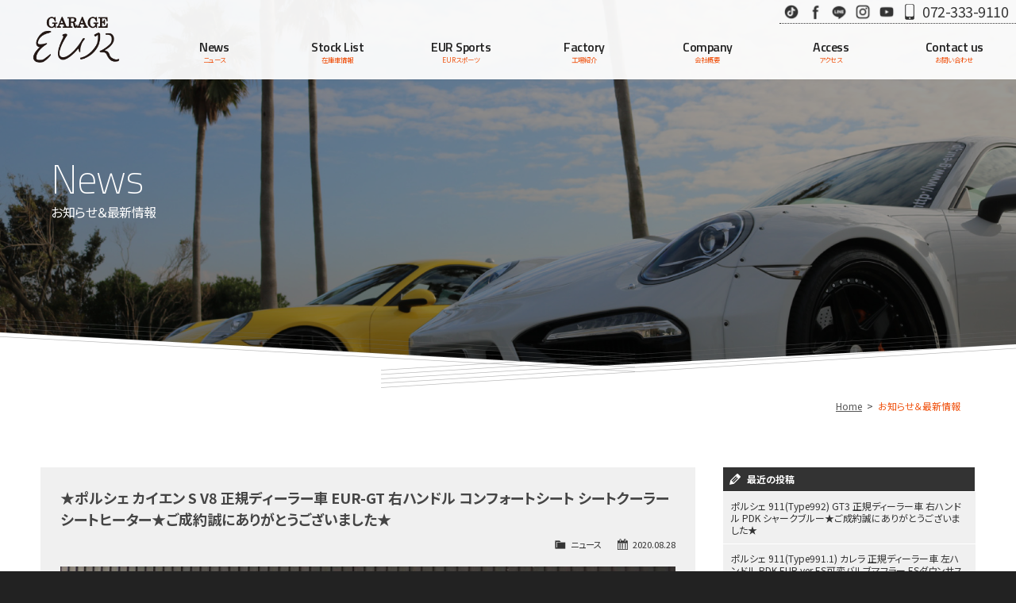

--- FILE ---
content_type: text/html; charset=UTF-8
request_url: https://www.g-eur.jp/archives/2683
body_size: 11825
content:
<!doctype html>
<!--[if lt IE 7]>      <html class="no-js lt-ie9 lt-ie8 lt-ie7"> <![endif]-->
<!--[if IE 7]>         <html class="no-js lt-ie9 lt-ie8"> <![endif]-->
<!--[if IE 8]>         <html class="no-js lt-ie9"> <![endif]-->
<!--[if gt IE 8]><!--> <html class="no-js"> <!--<![endif]-->
<head>

<!-- Global site tag (gtag.js) - Google Analytics -->
<script async src="https://www.googletagmanager.com/gtag/js?id=G-NRR76WG474"></script>
<script>
  window.dataLayer = window.dataLayer || [];
  function gtag(){dataLayer.push(arguments);}
  gtag('js', new Date());

  gtag('config', 'G-NRR76WG474');
</script>

<meta charset="UTF-8">
<title>★ポルシェ カイエン S V8 正規ディーラー車 EUR-GT 右ハンドル コンフォートシート シートクーラー シートヒーター★ご成約誠にありがとうございました★ | ポルシェ 専門店 ガレージエウル 【大阪】 ポルシェの中古車販売 ポルシェのエアロ エウルスポーツの販売 ポルシェのカスタムチューニングポルシェ オリジナルブランド エウルスポーツをプロデュース</title>
<meta name="viewport" content="width=device-width">
<meta name="format-detection" content="telephone=no">

<!-- Web Font -->
<link href="https://maxcdn.bootstrapcdn.com/font-awesome/4.7.0/css/font-awesome.min.css" rel="stylesheet" />
<link href="https://fonts.googleapis.com/css?family=Noto+Sans+JP:400,700|Titillium+Web:200,400,600&display=swap" rel="stylesheet">

<!-- CSS -->
<link href="https://www.g-eur.jp/wordpress/wp-content/themes/eur-res/css/basic.css?1769366625" rel="stylesheet" />
<link href="https://www.g-eur.jp/wordpress/wp-content/themes/eur-res/css/common.css?1769366625" rel="stylesheet" />
<link href="https://www.g-eur.jp/wordpress/wp-content/themes/eur-res/css/hrani.css?1769366625" rel="stylesheet" />
<link href="https://www.g-eur.jp/wordpress/wp-content/themes/eur-res/css/contents.css?1769366625" rel="stylesheet" />


<!-- WP CSS -->
<link rel="stylesheet" href="https://www.g-eur.jp/wordpress/wp-content/themes/eur-res/style.css"> 

<!--[if lt IE 9]>
<script src="https://oss.maxcdn.com/html5shiv/3.7.2/html5shiv.min.js"></script>
<script src="https://oss.maxcdn.com/respond/1.4.2/respond.min.js"></script>
<![endif]--> 
<!--[if gte IE 9]>
  <style type="text/css">
    .gradient {
       filter: none;
    }
  </style>
<![endif]-->


		<!-- All in One SEO 4.9.3 - aioseo.com -->
	<meta name="robots" content="max-snippet:-1, max-image-preview:large, max-video-preview:-1" />
	<meta name="author" content="ガレージエウル"/>
	<link rel="canonical" href="https://www.g-eur.jp/archives/2683" />
	<meta name="generator" content="All in One SEO (AIOSEO) 4.9.3" />
		<meta property="og:locale" content="ja_JP" />
		<meta property="og:site_name" content="ポルシェ 専門店 ガレージエウル 【大阪】 ポルシェの中古車販売 ポルシェのエアロ エウルスポーツの販売 ポルシェのカスタムチューニング | ポルシェ オリジナルブランド エウルスポーツをプロデュース" />
		<meta property="og:type" content="article" />
		<meta property="og:title" content="★ポルシェ カイエン S V8 正規ディーラー車 EUR-GT 右ハンドル コンフォートシート シートクーラー シートヒーター★ご成約誠にありがとうございました★ | ポルシェ 専門店 ガレージエウル 【大阪】 ポルシェの中古車販売 ポルシェのエアロ エウルスポーツの販売 ポルシェのカスタムチューニング" />
		<meta property="og:url" content="https://www.g-eur.jp/archives/2683" />
		<meta property="article:published_time" content="2020-08-28T07:44:51+00:00" />
		<meta property="article:modified_time" content="2020-08-29T07:46:20+00:00" />
		<meta name="twitter:card" content="summary" />
		<meta name="twitter:title" content="★ポルシェ カイエン S V8 正規ディーラー車 EUR-GT 右ハンドル コンフォートシート シートクーラー シートヒーター★ご成約誠にありがとうございました★ | ポルシェ 専門店 ガレージエウル 【大阪】 ポルシェの中古車販売 ポルシェのエアロ エウルスポーツの販売 ポルシェのカスタムチューニング" />
		<!-- All in One SEO -->

<link rel="alternate" type="application/rss+xml" title="ポルシェ 専門店 ガレージエウル 【大阪】 ポルシェの中古車販売 ポルシェのエアロ エウルスポーツの販売 ポルシェのカスタムチューニング &raquo; ★ポルシェ カイエン S V8 正規ディーラー車 EUR-GT 右ハンドル コンフォートシート シートクーラー シートヒーター★ご成約誠にありがとうございました★ のコメントのフィード" href="https://www.g-eur.jp/archives/2683/feed" />
<link rel="alternate" title="oEmbed (JSON)" type="application/json+oembed" href="https://www.g-eur.jp/wp-json/oembed/1.0/embed?url=https%3A%2F%2Fwww.g-eur.jp%2Farchives%2F2683" />
<link rel="alternate" title="oEmbed (XML)" type="text/xml+oembed" href="https://www.g-eur.jp/wp-json/oembed/1.0/embed?url=https%3A%2F%2Fwww.g-eur.jp%2Farchives%2F2683&#038;format=xml" />
<style id='wp-img-auto-sizes-contain-inline-css' type='text/css'>
img:is([sizes=auto i],[sizes^="auto," i]){contain-intrinsic-size:3000px 1500px}
/*# sourceURL=wp-img-auto-sizes-contain-inline-css */
</style>
<style id='wp-emoji-styles-inline-css' type='text/css'>

	img.wp-smiley, img.emoji {
		display: inline !important;
		border: none !important;
		box-shadow: none !important;
		height: 1em !important;
		width: 1em !important;
		margin: 0 0.07em !important;
		vertical-align: -0.1em !important;
		background: none !important;
		padding: 0 !important;
	}
/*# sourceURL=wp-emoji-styles-inline-css */
</style>
<style id='wp-block-library-inline-css' type='text/css'>
:root{--wp-block-synced-color:#7a00df;--wp-block-synced-color--rgb:122,0,223;--wp-bound-block-color:var(--wp-block-synced-color);--wp-editor-canvas-background:#ddd;--wp-admin-theme-color:#007cba;--wp-admin-theme-color--rgb:0,124,186;--wp-admin-theme-color-darker-10:#006ba1;--wp-admin-theme-color-darker-10--rgb:0,107,160.5;--wp-admin-theme-color-darker-20:#005a87;--wp-admin-theme-color-darker-20--rgb:0,90,135;--wp-admin-border-width-focus:2px}@media (min-resolution:192dpi){:root{--wp-admin-border-width-focus:1.5px}}.wp-element-button{cursor:pointer}:root .has-very-light-gray-background-color{background-color:#eee}:root .has-very-dark-gray-background-color{background-color:#313131}:root .has-very-light-gray-color{color:#eee}:root .has-very-dark-gray-color{color:#313131}:root .has-vivid-green-cyan-to-vivid-cyan-blue-gradient-background{background:linear-gradient(135deg,#00d084,#0693e3)}:root .has-purple-crush-gradient-background{background:linear-gradient(135deg,#34e2e4,#4721fb 50%,#ab1dfe)}:root .has-hazy-dawn-gradient-background{background:linear-gradient(135deg,#faaca8,#dad0ec)}:root .has-subdued-olive-gradient-background{background:linear-gradient(135deg,#fafae1,#67a671)}:root .has-atomic-cream-gradient-background{background:linear-gradient(135deg,#fdd79a,#004a59)}:root .has-nightshade-gradient-background{background:linear-gradient(135deg,#330968,#31cdcf)}:root .has-midnight-gradient-background{background:linear-gradient(135deg,#020381,#2874fc)}:root{--wp--preset--font-size--normal:16px;--wp--preset--font-size--huge:42px}.has-regular-font-size{font-size:1em}.has-larger-font-size{font-size:2.625em}.has-normal-font-size{font-size:var(--wp--preset--font-size--normal)}.has-huge-font-size{font-size:var(--wp--preset--font-size--huge)}.has-text-align-center{text-align:center}.has-text-align-left{text-align:left}.has-text-align-right{text-align:right}.has-fit-text{white-space:nowrap!important}#end-resizable-editor-section{display:none}.aligncenter{clear:both}.items-justified-left{justify-content:flex-start}.items-justified-center{justify-content:center}.items-justified-right{justify-content:flex-end}.items-justified-space-between{justify-content:space-between}.screen-reader-text{border:0;clip-path:inset(50%);height:1px;margin:-1px;overflow:hidden;padding:0;position:absolute;width:1px;word-wrap:normal!important}.screen-reader-text:focus{background-color:#ddd;clip-path:none;color:#444;display:block;font-size:1em;height:auto;left:5px;line-height:normal;padding:15px 23px 14px;text-decoration:none;top:5px;width:auto;z-index:100000}html :where(.has-border-color){border-style:solid}html :where([style*=border-top-color]){border-top-style:solid}html :where([style*=border-right-color]){border-right-style:solid}html :where([style*=border-bottom-color]){border-bottom-style:solid}html :where([style*=border-left-color]){border-left-style:solid}html :where([style*=border-width]){border-style:solid}html :where([style*=border-top-width]){border-top-style:solid}html :where([style*=border-right-width]){border-right-style:solid}html :where([style*=border-bottom-width]){border-bottom-style:solid}html :where([style*=border-left-width]){border-left-style:solid}html :where(img[class*=wp-image-]){height:auto;max-width:100%}:where(figure){margin:0 0 1em}html :where(.is-position-sticky){--wp-admin--admin-bar--position-offset:var(--wp-admin--admin-bar--height,0px)}@media screen and (max-width:600px){html :where(.is-position-sticky){--wp-admin--admin-bar--position-offset:0px}}

/*# sourceURL=wp-block-library-inline-css */
</style><style id='global-styles-inline-css' type='text/css'>
:root{--wp--preset--aspect-ratio--square: 1;--wp--preset--aspect-ratio--4-3: 4/3;--wp--preset--aspect-ratio--3-4: 3/4;--wp--preset--aspect-ratio--3-2: 3/2;--wp--preset--aspect-ratio--2-3: 2/3;--wp--preset--aspect-ratio--16-9: 16/9;--wp--preset--aspect-ratio--9-16: 9/16;--wp--preset--color--black: #000000;--wp--preset--color--cyan-bluish-gray: #abb8c3;--wp--preset--color--white: #ffffff;--wp--preset--color--pale-pink: #f78da7;--wp--preset--color--vivid-red: #cf2e2e;--wp--preset--color--luminous-vivid-orange: #ff6900;--wp--preset--color--luminous-vivid-amber: #fcb900;--wp--preset--color--light-green-cyan: #7bdcb5;--wp--preset--color--vivid-green-cyan: #00d084;--wp--preset--color--pale-cyan-blue: #8ed1fc;--wp--preset--color--vivid-cyan-blue: #0693e3;--wp--preset--color--vivid-purple: #9b51e0;--wp--preset--gradient--vivid-cyan-blue-to-vivid-purple: linear-gradient(135deg,rgb(6,147,227) 0%,rgb(155,81,224) 100%);--wp--preset--gradient--light-green-cyan-to-vivid-green-cyan: linear-gradient(135deg,rgb(122,220,180) 0%,rgb(0,208,130) 100%);--wp--preset--gradient--luminous-vivid-amber-to-luminous-vivid-orange: linear-gradient(135deg,rgb(252,185,0) 0%,rgb(255,105,0) 100%);--wp--preset--gradient--luminous-vivid-orange-to-vivid-red: linear-gradient(135deg,rgb(255,105,0) 0%,rgb(207,46,46) 100%);--wp--preset--gradient--very-light-gray-to-cyan-bluish-gray: linear-gradient(135deg,rgb(238,238,238) 0%,rgb(169,184,195) 100%);--wp--preset--gradient--cool-to-warm-spectrum: linear-gradient(135deg,rgb(74,234,220) 0%,rgb(151,120,209) 20%,rgb(207,42,186) 40%,rgb(238,44,130) 60%,rgb(251,105,98) 80%,rgb(254,248,76) 100%);--wp--preset--gradient--blush-light-purple: linear-gradient(135deg,rgb(255,206,236) 0%,rgb(152,150,240) 100%);--wp--preset--gradient--blush-bordeaux: linear-gradient(135deg,rgb(254,205,165) 0%,rgb(254,45,45) 50%,rgb(107,0,62) 100%);--wp--preset--gradient--luminous-dusk: linear-gradient(135deg,rgb(255,203,112) 0%,rgb(199,81,192) 50%,rgb(65,88,208) 100%);--wp--preset--gradient--pale-ocean: linear-gradient(135deg,rgb(255,245,203) 0%,rgb(182,227,212) 50%,rgb(51,167,181) 100%);--wp--preset--gradient--electric-grass: linear-gradient(135deg,rgb(202,248,128) 0%,rgb(113,206,126) 100%);--wp--preset--gradient--midnight: linear-gradient(135deg,rgb(2,3,129) 0%,rgb(40,116,252) 100%);--wp--preset--font-size--small: 13px;--wp--preset--font-size--medium: 20px;--wp--preset--font-size--large: 36px;--wp--preset--font-size--x-large: 42px;--wp--preset--spacing--20: 0.44rem;--wp--preset--spacing--30: 0.67rem;--wp--preset--spacing--40: 1rem;--wp--preset--spacing--50: 1.5rem;--wp--preset--spacing--60: 2.25rem;--wp--preset--spacing--70: 3.38rem;--wp--preset--spacing--80: 5.06rem;--wp--preset--shadow--natural: 6px 6px 9px rgba(0, 0, 0, 0.2);--wp--preset--shadow--deep: 12px 12px 50px rgba(0, 0, 0, 0.4);--wp--preset--shadow--sharp: 6px 6px 0px rgba(0, 0, 0, 0.2);--wp--preset--shadow--outlined: 6px 6px 0px -3px rgb(255, 255, 255), 6px 6px rgb(0, 0, 0);--wp--preset--shadow--crisp: 6px 6px 0px rgb(0, 0, 0);}:where(.is-layout-flex){gap: 0.5em;}:where(.is-layout-grid){gap: 0.5em;}body .is-layout-flex{display: flex;}.is-layout-flex{flex-wrap: wrap;align-items: center;}.is-layout-flex > :is(*, div){margin: 0;}body .is-layout-grid{display: grid;}.is-layout-grid > :is(*, div){margin: 0;}:where(.wp-block-columns.is-layout-flex){gap: 2em;}:where(.wp-block-columns.is-layout-grid){gap: 2em;}:where(.wp-block-post-template.is-layout-flex){gap: 1.25em;}:where(.wp-block-post-template.is-layout-grid){gap: 1.25em;}.has-black-color{color: var(--wp--preset--color--black) !important;}.has-cyan-bluish-gray-color{color: var(--wp--preset--color--cyan-bluish-gray) !important;}.has-white-color{color: var(--wp--preset--color--white) !important;}.has-pale-pink-color{color: var(--wp--preset--color--pale-pink) !important;}.has-vivid-red-color{color: var(--wp--preset--color--vivid-red) !important;}.has-luminous-vivid-orange-color{color: var(--wp--preset--color--luminous-vivid-orange) !important;}.has-luminous-vivid-amber-color{color: var(--wp--preset--color--luminous-vivid-amber) !important;}.has-light-green-cyan-color{color: var(--wp--preset--color--light-green-cyan) !important;}.has-vivid-green-cyan-color{color: var(--wp--preset--color--vivid-green-cyan) !important;}.has-pale-cyan-blue-color{color: var(--wp--preset--color--pale-cyan-blue) !important;}.has-vivid-cyan-blue-color{color: var(--wp--preset--color--vivid-cyan-blue) !important;}.has-vivid-purple-color{color: var(--wp--preset--color--vivid-purple) !important;}.has-black-background-color{background-color: var(--wp--preset--color--black) !important;}.has-cyan-bluish-gray-background-color{background-color: var(--wp--preset--color--cyan-bluish-gray) !important;}.has-white-background-color{background-color: var(--wp--preset--color--white) !important;}.has-pale-pink-background-color{background-color: var(--wp--preset--color--pale-pink) !important;}.has-vivid-red-background-color{background-color: var(--wp--preset--color--vivid-red) !important;}.has-luminous-vivid-orange-background-color{background-color: var(--wp--preset--color--luminous-vivid-orange) !important;}.has-luminous-vivid-amber-background-color{background-color: var(--wp--preset--color--luminous-vivid-amber) !important;}.has-light-green-cyan-background-color{background-color: var(--wp--preset--color--light-green-cyan) !important;}.has-vivid-green-cyan-background-color{background-color: var(--wp--preset--color--vivid-green-cyan) !important;}.has-pale-cyan-blue-background-color{background-color: var(--wp--preset--color--pale-cyan-blue) !important;}.has-vivid-cyan-blue-background-color{background-color: var(--wp--preset--color--vivid-cyan-blue) !important;}.has-vivid-purple-background-color{background-color: var(--wp--preset--color--vivid-purple) !important;}.has-black-border-color{border-color: var(--wp--preset--color--black) !important;}.has-cyan-bluish-gray-border-color{border-color: var(--wp--preset--color--cyan-bluish-gray) !important;}.has-white-border-color{border-color: var(--wp--preset--color--white) !important;}.has-pale-pink-border-color{border-color: var(--wp--preset--color--pale-pink) !important;}.has-vivid-red-border-color{border-color: var(--wp--preset--color--vivid-red) !important;}.has-luminous-vivid-orange-border-color{border-color: var(--wp--preset--color--luminous-vivid-orange) !important;}.has-luminous-vivid-amber-border-color{border-color: var(--wp--preset--color--luminous-vivid-amber) !important;}.has-light-green-cyan-border-color{border-color: var(--wp--preset--color--light-green-cyan) !important;}.has-vivid-green-cyan-border-color{border-color: var(--wp--preset--color--vivid-green-cyan) !important;}.has-pale-cyan-blue-border-color{border-color: var(--wp--preset--color--pale-cyan-blue) !important;}.has-vivid-cyan-blue-border-color{border-color: var(--wp--preset--color--vivid-cyan-blue) !important;}.has-vivid-purple-border-color{border-color: var(--wp--preset--color--vivid-purple) !important;}.has-vivid-cyan-blue-to-vivid-purple-gradient-background{background: var(--wp--preset--gradient--vivid-cyan-blue-to-vivid-purple) !important;}.has-light-green-cyan-to-vivid-green-cyan-gradient-background{background: var(--wp--preset--gradient--light-green-cyan-to-vivid-green-cyan) !important;}.has-luminous-vivid-amber-to-luminous-vivid-orange-gradient-background{background: var(--wp--preset--gradient--luminous-vivid-amber-to-luminous-vivid-orange) !important;}.has-luminous-vivid-orange-to-vivid-red-gradient-background{background: var(--wp--preset--gradient--luminous-vivid-orange-to-vivid-red) !important;}.has-very-light-gray-to-cyan-bluish-gray-gradient-background{background: var(--wp--preset--gradient--very-light-gray-to-cyan-bluish-gray) !important;}.has-cool-to-warm-spectrum-gradient-background{background: var(--wp--preset--gradient--cool-to-warm-spectrum) !important;}.has-blush-light-purple-gradient-background{background: var(--wp--preset--gradient--blush-light-purple) !important;}.has-blush-bordeaux-gradient-background{background: var(--wp--preset--gradient--blush-bordeaux) !important;}.has-luminous-dusk-gradient-background{background: var(--wp--preset--gradient--luminous-dusk) !important;}.has-pale-ocean-gradient-background{background: var(--wp--preset--gradient--pale-ocean) !important;}.has-electric-grass-gradient-background{background: var(--wp--preset--gradient--electric-grass) !important;}.has-midnight-gradient-background{background: var(--wp--preset--gradient--midnight) !important;}.has-small-font-size{font-size: var(--wp--preset--font-size--small) !important;}.has-medium-font-size{font-size: var(--wp--preset--font-size--medium) !important;}.has-large-font-size{font-size: var(--wp--preset--font-size--large) !important;}.has-x-large-font-size{font-size: var(--wp--preset--font-size--x-large) !important;}
/*# sourceURL=global-styles-inline-css */
</style>

<style id='classic-theme-styles-inline-css' type='text/css'>
/*! This file is auto-generated */
.wp-block-button__link{color:#fff;background-color:#32373c;border-radius:9999px;box-shadow:none;text-decoration:none;padding:calc(.667em + 2px) calc(1.333em + 2px);font-size:1.125em}.wp-block-file__button{background:#32373c;color:#fff;text-decoration:none}
/*# sourceURL=/wp-includes/css/classic-themes.min.css */
</style>
<link rel='stylesheet' id='contact-form-7-css' href='https://www.g-eur.jp/wordpress/wp-content/plugins/contact-form-7/includes/css/styles.css?ver=6.1.4' type='text/css' media='all' />
<link rel='stylesheet' id='dashicons-css' href='https://www.g-eur.jp/wordpress/wp-includes/css/dashicons.min.css?ver=6.9' type='text/css' media='all' />
<link rel='stylesheet' id='themename-style-css' href='https://www.g-eur.jp/wordpress/wp-content/themes/eur-res/style.css?ver=1.0' type='text/css' media='all' />
<link rel='stylesheet' id='fancybox-css' href='https://www.g-eur.jp/wordpress/wp-content/plugins/easy-fancybox/fancybox/1.5.4/jquery.fancybox.min.css?ver=6.9' type='text/css' media='screen' />
<style id='fancybox-inline-css' type='text/css'>
#fancybox-content{border-color:#fff;}
/*# sourceURL=fancybox-inline-css */
</style>
<script type="text/javascript" src="https://www.g-eur.jp/wordpress/wp-includes/js/jquery/jquery.min.js?ver=3.7.1" id="jquery-core-js"></script>
<script type="text/javascript" src="https://www.g-eur.jp/wordpress/wp-includes/js/jquery/jquery-migrate.min.js?ver=3.4.1" id="jquery-migrate-js"></script>
<link rel="https://api.w.org/" href="https://www.g-eur.jp/wp-json/" /><link rel="alternate" title="JSON" type="application/json" href="https://www.g-eur.jp/wp-json/wp/v2/posts/2683" /><link rel="EditURI" type="application/rsd+xml" title="RSD" href="https://www.g-eur.jp/wordpress/xmlrpc.php?rsd" />
<meta name="generator" content="WordPress 6.9" />
<link rel='shortlink' href='https://www.g-eur.jp/?p=2683' />

</head>

<body>

<section id="wrapper" class="cf">

<!-- Menu botton -->
<p id="pmenubn"><a href="#menu" class="menu-link">MENU</a></p>
<!--/Menu botton -->

<!-- Header -->
<header id="header">
<div id="hrbody">
<h1><a href="https://www.g-eur.jp">Garage EUR</a></h1>
<div id="hr02">
<ul id="hric">
<li class="hric1"><a href="https://www.tiktok.com/@garage.eur?_t=8nvaU8FFkpB&_r=1" target="_blank" id="hric-tiktok">TikTok</a></li>
<li class="hric1"><a href="https://www.facebook.com/%E6%A0%AA%E3%82%AC%E3%83%AC%E3%83%BC%E3%82%B8%E3%82%A8%E3%82%A6%E3%83%AB-344826608878610/" target="_blank" id="hric-fb">Facebook</a></li>
<li class="hric1"><a href="https://line.me/R/ti/p/%40vdm4889s" target="_blank" id="hric-line">LINE</a></li>
<li class="hric1"><a href="https://www.instagram.com/garageeur/" target="_blank" id="hric-ins">Instagram</a></li>
<li class="hric1"><a href="https://www.youtube.com/user/eurspl" target="_blank" id="hric-yb">Youtube</a></li>
<li class="hric2"><a href="tel:0723339110" id="hric-tel">072-333-9110</a></li>
</ul>
</div>
</div>
<div id="menubody">
<nav id="menu" role="navigation">
<ul>
<li><a href="https://www.g-eur.jp/news"><span class="m_ent">News</span><span class="m_jpt">ニュース</span></a></li>
<li><a href="https://www.g-eur.jp/stock"><span class="m_ent">Stock List</span><span class="m_jpt">在庫車情報</span></a></li>
<li><a href="https://www.g-eur.jp/eursports"><span class="m_ent">EUR Sports</span><span class="m_jpt">EURスポーツ</span></a></li>
<li><a href="https://www.g-eur.jp/factory"><span class="m_ent">Factory</span><span class="m_jpt">工場紹介</span></a></li>
<li><a href="https://www.g-eur.jp/company"><span class="m_ent">Company</span><span class="m_jpt">会社概要</span></a></li>
<li><a href="https://www.g-eur.jp/access"><span class="m_ent">Access</span><span class="m_jpt">アクセス</span></a></li>
<li><a href="https://www.g-eur.jp/contact"><span class="m_ent">Contact us</span><span class="m_jpt">お問い合わせ</span></a></li>
</ul>
</nav>
</div>
</header>
<!-- /Header -->

<!-- Pagetitle -->
<section class="pagetitle" id="pt-news">
<div class="ptcov0"><img src="https://www.g-eur.jp/wordpress/wp-content/themes/eur-res/img/pagetitle/ptcov.png" alt="cov"></div>
<div class="ptcov">
<div class="ptbody">
<h2>News</h2>
<p>お知らせ＆最新情報</p>
</div>
</div>
</section>
<!-- /Pagetitle -->

<!-- Contents -->
<section id="msp">

<ul class="pankuzu">
<li><a href="https://www.g-eur.jp">Home</a></li>
<li>お知らせ＆最新情報</li>
</ul>

<div class="mmbody cf">
<div id="mcwrap">

<div id="mcleft">

    <article class="post cf">
    <h2 class="title">★ポルシェ カイエン S V8 正規ディーラー車 EUR-GT 右ハンドル コンフォートシート シートクーラー シートヒーター★ご成約誠にありがとうございました★</h2>
    <div class="blog_info cf">
      <ul>
        <li class="cal"><span class="dashicons dashicons-calendar-alt"></span>&nbsp;2020.08.28</li>
        <li class="cat"><span class="dashicons dashicons-category"></span>&nbsp;<a href="https://www.g-eur.jp/archives/category/news" rel="category tag">ニュース</a></li>
              </ul>
    </div>
    <p><img fetchpriority="high" decoding="async" class="alignnone size-full wp-image-2684" src="https://www.g-eur.jp/wordpress/wp-content/uploads/2020/08/118517971_3820440924650477_8340044337942844195_o.jpg" alt="" width="1440" height="1080" srcset="https://www.g-eur.jp/wordpress/wp-content/uploads/2020/08/118517971_3820440924650477_8340044337942844195_o.jpg 1440w, https://www.g-eur.jp/wordpress/wp-content/uploads/2020/08/118517971_3820440924650477_8340044337942844195_o-300x225.jpg 300w, https://www.g-eur.jp/wordpress/wp-content/uploads/2020/08/118517971_3820440924650477_8340044337942844195_o-768x576.jpg 768w, https://www.g-eur.jp/wordpress/wp-content/uploads/2020/08/118517971_3820440924650477_8340044337942844195_o-1024x768.jpg 1024w" sizes="(max-width: 1440px) 100vw, 1440px" /></p>
<p><span style="font-size: 18pt;">★ご成約誠にありがとうございました★</span><br />
<span style="font-size: 18pt;">低走行！コンディション抜群！カイエンEUR-GTご成<wbr />約誠にありがとうございました<span class="_5mfr"><span class="_6qdm">&#x1f64b;&#x200d;&#x2642;&#xfe0f;</span></span></span><br />
<span style="font-size: 18pt;">弊社コンプリートスタイルを気に入って頂き、誠にありが<wbr />とうございます<span class="_5mfr"><span class="_6qdm">&#x1f60a;</span></span></span><br />
<span style="font-size: 18pt;">コンプリートパーツ全て新品での作成の、非常にお買い得<wbr />なお車でございました<span class="_5mfr"><span class="_6qdm">&#x1f633;</span></span></span><br />
<span style="font-size: 18pt;">今後ともガレージエウルをよろしくお願いします<span class="_5mfr"><span class="_6qdm">&#x1f64b;&#x200d;&#x2642;&#xfe0f;</span></span></span></p>
<p><span style="font-size: 18pt;">ローン金利1.9%〜！ローンでご購入をご検討されてい<wbr />るお客様はお支払い総額でご検討ください！</span><br />
<span style="font-size: 18pt;">ローン金利バカになりません…</span><br />
<span style="font-size: 18pt;">絶対ローン支払い総額を見てください！</span></p>
<p><span style="font-size: 18pt;">株式会社ガレージエウル</span><br />
<span style="font-size: 18pt;">072-333-9110</span></p>
<p><span style="font-size: 18pt;">Email:eur@mtd.biglobe.ne.j<wbr />p</span><br />
<span style="font-size: 18pt;">LINE@:vdm4889s</span><br />
<span style="font-size: 18pt;">HP:<a href="https://l.facebook.com/l.php?u=http%3A%2F%2Fwww.g-eur.jp%2F&amp;h=AT2LJYKsJUIn2vyGcCPfLPN3O5HSkZFQ9nyFbtce53DYwOEVChhYgDpPB9QG4_bry7fa4glGSSVD2bJE52JdgsrXJFhm2gvmkvkyUn7NqfAWqWk1RsXq_1AdtRVKx7a__d-21z6EUskZv9Gd-YGFA6o_6g" target="_blank" rel="nofollow noopener noreferrer" data-lynx-mode="asynclazy">http://www.g-eur.jp/</a></span></p>
  </article>
    
  <div class="nav-below cf">
    <span class="nav-previous"><a href="https://www.g-eur.jp/archives/2679" rel="prev"><i class="fa fa-angle-double-left"></i> 前の記事</a></span>
    <span class="nav-next"><a href="https://www.g-eur.jp/archives/2692" rel="next">次の記事 <i class="fa fa-angle-double-right"></i></a></span>
  </div>


<!-- You can start editing here. -->


			<!-- If comments are open, but there are no comments. -->

	
	<div id="respond" class="comment-respond">
		<h3 id="reply-title" class="comment-reply-title">コメントを残す <small><a rel="nofollow" id="cancel-comment-reply-link" href="/archives/2683#respond" style="display:none;">コメントをキャンセル</a></small></h3><form action="https://www.g-eur.jp/wordpress/wp-comments-post.php" method="post" id="commentform" class="comment-form"><p class="comment-notes"><span id="email-notes">メールアドレスが公開されることはありません。</span> <span class="required-field-message"><span class="required">※</span> が付いている欄は必須項目です</span></p><p class="comment-form-comment"><label for="comment">コメント <span class="required">※</span></label> <textarea id="comment" name="comment" cols="45" rows="8" maxlength="65525" required="required"></textarea></p><p class="comment-form-author"><label for="author">名前 <span class="required">※</span></label> <input id="author" name="author" type="text" value="" size="30" maxlength="245" autocomplete="name" required="required" /></p>
<p class="comment-form-email"><label for="email">メール <span class="required">※</span></label> <input id="email" name="email" type="text" value="" size="30" maxlength="100" aria-describedby="email-notes" autocomplete="email" required="required" /></p>
<p class="comment-form-url"><label for="url">サイト</label> <input id="url" name="url" type="text" value="" size="30" maxlength="200" autocomplete="url" /></p>
<p class="comment-form-cookies-consent"><input id="wp-comment-cookies-consent" name="wp-comment-cookies-consent" type="checkbox" value="yes" /> <label for="wp-comment-cookies-consent">次回のコメントで使用するためブラウザーに自分の名前、メールアドレス、サイトを保存する。</label></p>
<p><img src="https://www.g-eur.jp/wordpress/wp-content/siteguard/1741395292.png" alt="CAPTCHA"></p><p><label for="siteguard_captcha">上に表示された文字を入力してください。</label><br /><input type="text" name="siteguard_captcha" id="siteguard_captcha" class="input" value="" size="10" aria-required="true" /><input type="hidden" name="siteguard_captcha_prefix" id="siteguard_captcha_prefix" value="1741395292" /></p><p class="form-submit"><input name="submit" type="submit" id="submit" class="submit" value="コメントを送信" /> <input type='hidden' name='comment_post_ID' value='2683' id='comment_post_ID' />
<input type='hidden' name='comment_parent' id='comment_parent' value='0' />
</p><p style="display: none;"><input type="hidden" id="akismet_comment_nonce" name="akismet_comment_nonce" value="a7ac8520c4" /></p><p style="display: none !important;" class="akismet-fields-container" data-prefix="ak_"><label>&#916;<textarea name="ak_hp_textarea" cols="45" rows="8" maxlength="100"></textarea></label><input type="hidden" id="ak_js_1" name="ak_js" value="23"/><script>document.getElementById( "ak_js_1" ).setAttribute( "value", ( new Date() ).getTime() );</script></p></form>	</div><!-- #respond -->
	
</div>

<div id="mcright">
<div class="widget-area">
<ul>

		<li id="recent-posts-2" class="widget-container cf widget_recent_entries">
		<h3 class="widget-title">最近の投稿</h3>
		<ul>
											<li>
					<a href="https://www.g-eur.jp/archives/3996">ポルシェ 911(Type992) GT3 正規ディーラー車 右ハンドル PDK シャークブルー★ご成約誠にありがとうございました★</a>
									</li>
											<li>
					<a href="https://www.g-eur.jp/archives/3991">ポルシェ 911(Type991.1) カレラ 正規ディーラー車 左ハンドル PDK EUR.ver ES可変バルブマフラー ESダウンサス★ご成約誠にありがとうございました★</a>
									</li>
											<li>
					<a href="https://www.g-eur.jp/archives/3988">ポルシェ カイエン S 正規ディーラー車 右ハンドル★ご成約誠にありがとうございました★</a>
									</li>
											<li>
					<a href="https://www.g-eur.jp/archives/3985">フェラーリ 458スパイダー 左ハンドル F1 DCT★ご成約誠にありがとうございました★</a>
									</li>
											<li>
					<a href="https://www.g-eur.jp/archives/3981">ポルシェ マカン S スポーツクロノパッケージ 正規ディーラー車 スマートキー フロント左右シートヒーター オールレザーインテリア★ご成約誠にありがとうございました★</a>
									</li>
											<li>
					<a href="https://www.g-eur.jp/archives/3978">ポルシェ 911(Type991.1) カレラS 左ハンドル EUR-GTRワイドボディキット ES21inアルミ オールペイント★ご成約誠にありがとうございました★</a>
									</li>
											<li>
					<a href="https://www.g-eur.jp/archives/3946">第13回大阪モーターショー/Japan Mobility Show Kansai 2025  12/5（金）～ 12/7（日）エウルスポーツ出展</a>
									</li>
											<li>
					<a href="https://www.g-eur.jp/archives/3975">ポルシェ マカン S 正規ディーラー車 EUR-GTエアロ ESダウンサス ES22インチアルミホイール スポクロPKG★ご成約誠にありがとうございました★</a>
									</li>
											<li>
					<a href="https://www.g-eur.jp/archives/3924">アストンマーティン DBX 正規ディーラー車　右ハンドル★ご成約誠にありがとうございました★</a>
									</li>
											<li>
					<a href="https://www.g-eur.jp/archives/3939">メルセデスベンツ Gクラス G400d メーカー保証継承R8/7月迄 右ハンドル AMGラインPKG ラグジュアリーPKG★ご成約誠にありがとうございました★</a>
									</li>
					</ul>

		</li><li id="categories-2" class="widget-container cf widget_categories"><h3 class="widget-title">カテゴリー</h3>
			<ul>
					<li class="cat-item cat-item-1"><a href="https://www.g-eur.jp/archives/category/news">ニュース</a>
</li>
			</ul>

			</li><li id="calendar-2" class="widget-container cf widget_calendar"><h3 class="widget-title">カレンダー</h3><div id="calendar_wrap" class="calendar_wrap"><table id="wp-calendar" class="wp-calendar-table">
	<caption>2026年1月</caption>
	<thead>
	<tr>
		<th scope="col" aria-label="月曜日">月</th>
		<th scope="col" aria-label="火曜日">火</th>
		<th scope="col" aria-label="水曜日">水</th>
		<th scope="col" aria-label="木曜日">木</th>
		<th scope="col" aria-label="金曜日">金</th>
		<th scope="col" aria-label="土曜日">土</th>
		<th scope="col" aria-label="日曜日">日</th>
	</tr>
	</thead>
	<tbody>
	<tr>
		<td colspan="3" class="pad">&nbsp;</td><td>1</td><td>2</td><td>3</td><td>4</td>
	</tr>
	<tr>
		<td>5</td><td>6</td><td>7</td><td>8</td><td>9</td><td>10</td><td>11</td>
	</tr>
	<tr>
		<td>12</td><td>13</td><td>14</td><td>15</td><td>16</td><td><a href="https://www.g-eur.jp/archives/date/2026/01/17" aria-label="2026年1月17日 に投稿を公開">17</a></td><td>18</td>
	</tr>
	<tr>
		<td>19</td><td>20</td><td>21</td><td>22</td><td>23</td><td>24</td><td>25</td>
	</tr>
	<tr>
		<td id="today">26</td><td>27</td><td>28</td><td>29</td><td>30</td><td>31</td>
		<td class="pad" colspan="1">&nbsp;</td>
	</tr>
	</tbody>
	</table><nav aria-label="前と次の月" class="wp-calendar-nav">
		<span class="wp-calendar-nav-prev"><a href="https://www.g-eur.jp/archives/date/2025/12">&laquo; 12月</a></span>
		<span class="pad">&nbsp;</span>
		<span class="wp-calendar-nav-next">&nbsp;</span>
	</nav></div></li><li id="archives-2" class="widget-container cf widget_archive"><h3 class="widget-title">アーカイブ</h3>
			<ul>
					<li><a href='https://www.g-eur.jp/archives/date/2026/01'>2026年1月</a></li>
	<li><a href='https://www.g-eur.jp/archives/date/2025/12'>2025年12月</a></li>
	<li><a href='https://www.g-eur.jp/archives/date/2025/11'>2025年11月</a></li>
	<li><a href='https://www.g-eur.jp/archives/date/2025/10'>2025年10月</a></li>
	<li><a href='https://www.g-eur.jp/archives/date/2025/09'>2025年9月</a></li>
	<li><a href='https://www.g-eur.jp/archives/date/2025/08'>2025年8月</a></li>
	<li><a href='https://www.g-eur.jp/archives/date/2025/07'>2025年7月</a></li>
	<li><a href='https://www.g-eur.jp/archives/date/2025/06'>2025年6月</a></li>
	<li><a href='https://www.g-eur.jp/archives/date/2025/05'>2025年5月</a></li>
	<li><a href='https://www.g-eur.jp/archives/date/2025/04'>2025年4月</a></li>
	<li><a href='https://www.g-eur.jp/archives/date/2025/03'>2025年3月</a></li>
	<li><a href='https://www.g-eur.jp/archives/date/2025/02'>2025年2月</a></li>
	<li><a href='https://www.g-eur.jp/archives/date/2025/01'>2025年1月</a></li>
	<li><a href='https://www.g-eur.jp/archives/date/2024/12'>2024年12月</a></li>
	<li><a href='https://www.g-eur.jp/archives/date/2024/11'>2024年11月</a></li>
	<li><a href='https://www.g-eur.jp/archives/date/2024/10'>2024年10月</a></li>
	<li><a href='https://www.g-eur.jp/archives/date/2024/09'>2024年9月</a></li>
	<li><a href='https://www.g-eur.jp/archives/date/2024/08'>2024年8月</a></li>
	<li><a href='https://www.g-eur.jp/archives/date/2024/07'>2024年7月</a></li>
	<li><a href='https://www.g-eur.jp/archives/date/2024/06'>2024年6月</a></li>
	<li><a href='https://www.g-eur.jp/archives/date/2024/05'>2024年5月</a></li>
	<li><a href='https://www.g-eur.jp/archives/date/2024/04'>2024年4月</a></li>
	<li><a href='https://www.g-eur.jp/archives/date/2024/03'>2024年3月</a></li>
	<li><a href='https://www.g-eur.jp/archives/date/2024/02'>2024年2月</a></li>
	<li><a href='https://www.g-eur.jp/archives/date/2024/01'>2024年1月</a></li>
	<li><a href='https://www.g-eur.jp/archives/date/2023/12'>2023年12月</a></li>
	<li><a href='https://www.g-eur.jp/archives/date/2023/11'>2023年11月</a></li>
	<li><a href='https://www.g-eur.jp/archives/date/2023/10'>2023年10月</a></li>
	<li><a href='https://www.g-eur.jp/archives/date/2023/09'>2023年9月</a></li>
	<li><a href='https://www.g-eur.jp/archives/date/2023/08'>2023年8月</a></li>
	<li><a href='https://www.g-eur.jp/archives/date/2023/07'>2023年7月</a></li>
	<li><a href='https://www.g-eur.jp/archives/date/2023/06'>2023年6月</a></li>
	<li><a href='https://www.g-eur.jp/archives/date/2023/05'>2023年5月</a></li>
	<li><a href='https://www.g-eur.jp/archives/date/2023/04'>2023年4月</a></li>
	<li><a href='https://www.g-eur.jp/archives/date/2023/03'>2023年3月</a></li>
	<li><a href='https://www.g-eur.jp/archives/date/2023/02'>2023年2月</a></li>
	<li><a href='https://www.g-eur.jp/archives/date/2023/01'>2023年1月</a></li>
	<li><a href='https://www.g-eur.jp/archives/date/2022/12'>2022年12月</a></li>
	<li><a href='https://www.g-eur.jp/archives/date/2022/11'>2022年11月</a></li>
	<li><a href='https://www.g-eur.jp/archives/date/2022/10'>2022年10月</a></li>
	<li><a href='https://www.g-eur.jp/archives/date/2022/09'>2022年9月</a></li>
	<li><a href='https://www.g-eur.jp/archives/date/2022/08'>2022年8月</a></li>
	<li><a href='https://www.g-eur.jp/archives/date/2022/07'>2022年7月</a></li>
	<li><a href='https://www.g-eur.jp/archives/date/2022/06'>2022年6月</a></li>
	<li><a href='https://www.g-eur.jp/archives/date/2022/04'>2022年4月</a></li>
	<li><a href='https://www.g-eur.jp/archives/date/2022/03'>2022年3月</a></li>
	<li><a href='https://www.g-eur.jp/archives/date/2022/02'>2022年2月</a></li>
	<li><a href='https://www.g-eur.jp/archives/date/2022/01'>2022年1月</a></li>
	<li><a href='https://www.g-eur.jp/archives/date/2021/12'>2021年12月</a></li>
	<li><a href='https://www.g-eur.jp/archives/date/2021/11'>2021年11月</a></li>
	<li><a href='https://www.g-eur.jp/archives/date/2021/10'>2021年10月</a></li>
	<li><a href='https://www.g-eur.jp/archives/date/2021/09'>2021年9月</a></li>
	<li><a href='https://www.g-eur.jp/archives/date/2021/08'>2021年8月</a></li>
	<li><a href='https://www.g-eur.jp/archives/date/2021/07'>2021年7月</a></li>
	<li><a href='https://www.g-eur.jp/archives/date/2021/06'>2021年6月</a></li>
	<li><a href='https://www.g-eur.jp/archives/date/2021/05'>2021年5月</a></li>
	<li><a href='https://www.g-eur.jp/archives/date/2021/04'>2021年4月</a></li>
	<li><a href='https://www.g-eur.jp/archives/date/2021/03'>2021年3月</a></li>
	<li><a href='https://www.g-eur.jp/archives/date/2021/02'>2021年2月</a></li>
	<li><a href='https://www.g-eur.jp/archives/date/2021/01'>2021年1月</a></li>
	<li><a href='https://www.g-eur.jp/archives/date/2020/12'>2020年12月</a></li>
	<li><a href='https://www.g-eur.jp/archives/date/2020/11'>2020年11月</a></li>
	<li><a href='https://www.g-eur.jp/archives/date/2020/10'>2020年10月</a></li>
	<li><a href='https://www.g-eur.jp/archives/date/2020/09'>2020年9月</a></li>
	<li><a href='https://www.g-eur.jp/archives/date/2020/08'>2020年8月</a></li>
	<li><a href='https://www.g-eur.jp/archives/date/2020/07'>2020年7月</a></li>
	<li><a href='https://www.g-eur.jp/archives/date/2020/06'>2020年6月</a></li>
	<li><a href='https://www.g-eur.jp/archives/date/2020/05'>2020年5月</a></li>
	<li><a href='https://www.g-eur.jp/archives/date/2020/04'>2020年4月</a></li>
	<li><a href='https://www.g-eur.jp/archives/date/2020/03'>2020年3月</a></li>
	<li><a href='https://www.g-eur.jp/archives/date/2020/02'>2020年2月</a></li>
	<li><a href='https://www.g-eur.jp/archives/date/2020/01'>2020年1月</a></li>
	<li><a href='https://www.g-eur.jp/archives/date/2019/12'>2019年12月</a></li>
	<li><a href='https://www.g-eur.jp/archives/date/2019/11'>2019年11月</a></li>
	<li><a href='https://www.g-eur.jp/archives/date/2019/10'>2019年10月</a></li>
	<li><a href='https://www.g-eur.jp/archives/date/2019/09'>2019年9月</a></li>
	<li><a href='https://www.g-eur.jp/archives/date/2019/08'>2019年8月</a></li>
	<li><a href='https://www.g-eur.jp/archives/date/2019/07'>2019年7月</a></li>
	<li><a href='https://www.g-eur.jp/archives/date/2019/06'>2019年6月</a></li>
	<li><a href='https://www.g-eur.jp/archives/date/2019/05'>2019年5月</a></li>
	<li><a href='https://www.g-eur.jp/archives/date/2019/04'>2019年4月</a></li>
	<li><a href='https://www.g-eur.jp/archives/date/2019/03'>2019年3月</a></li>
	<li><a href='https://www.g-eur.jp/archives/date/2019/02'>2019年2月</a></li>
	<li><a href='https://www.g-eur.jp/archives/date/2019/01'>2019年1月</a></li>
	<li><a href='https://www.g-eur.jp/archives/date/2018/12'>2018年12月</a></li>
	<li><a href='https://www.g-eur.jp/archives/date/2018/11'>2018年11月</a></li>
	<li><a href='https://www.g-eur.jp/archives/date/2018/10'>2018年10月</a></li>
	<li><a href='https://www.g-eur.jp/archives/date/2018/09'>2018年9月</a></li>
	<li><a href='https://www.g-eur.jp/archives/date/2018/08'>2018年8月</a></li>
	<li><a href='https://www.g-eur.jp/archives/date/2018/07'>2018年7月</a></li>
	<li><a href='https://www.g-eur.jp/archives/date/2018/06'>2018年6月</a></li>
	<li><a href='https://www.g-eur.jp/archives/date/2018/05'>2018年5月</a></li>
	<li><a href='https://www.g-eur.jp/archives/date/2018/04'>2018年4月</a></li>
	<li><a href='https://www.g-eur.jp/archives/date/2018/03'>2018年3月</a></li>
	<li><a href='https://www.g-eur.jp/archives/date/2018/02'>2018年2月</a></li>
	<li><a href='https://www.g-eur.jp/archives/date/2018/01'>2018年1月</a></li>
	<li><a href='https://www.g-eur.jp/archives/date/2017/12'>2017年12月</a></li>
	<li><a href='https://www.g-eur.jp/archives/date/2017/11'>2017年11月</a></li>
	<li><a href='https://www.g-eur.jp/archives/date/2017/10'>2017年10月</a></li>
	<li><a href='https://www.g-eur.jp/archives/date/2017/09'>2017年9月</a></li>
	<li><a href='https://www.g-eur.jp/archives/date/2017/08'>2017年8月</a></li>
	<li><a href='https://www.g-eur.jp/archives/date/2017/07'>2017年7月</a></li>
	<li><a href='https://www.g-eur.jp/archives/date/2017/06'>2017年6月</a></li>
	<li><a href='https://www.g-eur.jp/archives/date/2017/05'>2017年5月</a></li>
	<li><a href='https://www.g-eur.jp/archives/date/2017/04'>2017年4月</a></li>
	<li><a href='https://www.g-eur.jp/archives/date/2017/03'>2017年3月</a></li>
	<li><a href='https://www.g-eur.jp/archives/date/2017/02'>2017年2月</a></li>
	<li><a href='https://www.g-eur.jp/archives/date/2017/01'>2017年1月</a></li>
	<li><a href='https://www.g-eur.jp/archives/date/2016/12'>2016年12月</a></li>
	<li><a href='https://www.g-eur.jp/archives/date/2016/11'>2016年11月</a></li>
	<li><a href='https://www.g-eur.jp/archives/date/2016/10'>2016年10月</a></li>
	<li><a href='https://www.g-eur.jp/archives/date/2016/08'>2016年8月</a></li>
	<li><a href='https://www.g-eur.jp/archives/date/2016/07'>2016年7月</a></li>
	<li><a href='https://www.g-eur.jp/archives/date/2016/06'>2016年6月</a></li>
	<li><a href='https://www.g-eur.jp/archives/date/2016/04'>2016年4月</a></li>
	<li><a href='https://www.g-eur.jp/archives/date/2016/03'>2016年3月</a></li>
	<li><a href='https://www.g-eur.jp/archives/date/2016/02'>2016年2月</a></li>
	<li><a href='https://www.g-eur.jp/archives/date/2016/01'>2016年1月</a></li>
	<li><a href='https://www.g-eur.jp/archives/date/2015/12'>2015年12月</a></li>
	<li><a href='https://www.g-eur.jp/archives/date/2015/11'>2015年11月</a></li>
	<li><a href='https://www.g-eur.jp/archives/date/2015/10'>2015年10月</a></li>
	<li><a href='https://www.g-eur.jp/archives/date/2015/09'>2015年9月</a></li>
	<li><a href='https://www.g-eur.jp/archives/date/2015/08'>2015年8月</a></li>
	<li><a href='https://www.g-eur.jp/archives/date/2015/07'>2015年7月</a></li>
	<li><a href='https://www.g-eur.jp/archives/date/2015/06'>2015年6月</a></li>
	<li><a href='https://www.g-eur.jp/archives/date/2015/05'>2015年5月</a></li>
	<li><a href='https://www.g-eur.jp/archives/date/2015/04'>2015年4月</a></li>
	<li><a href='https://www.g-eur.jp/archives/date/2015/03'>2015年3月</a></li>
	<li><a href='https://www.g-eur.jp/archives/date/2015/02'>2015年2月</a></li>
	<li><a href='https://www.g-eur.jp/archives/date/2015/01'>2015年1月</a></li>
	<li><a href='https://www.g-eur.jp/archives/date/2014/12'>2014年12月</a></li>
	<li><a href='https://www.g-eur.jp/archives/date/2014/11'>2014年11月</a></li>
	<li><a href='https://www.g-eur.jp/archives/date/2014/10'>2014年10月</a></li>
	<li><a href='https://www.g-eur.jp/archives/date/2014/09'>2014年9月</a></li>
	<li><a href='https://www.g-eur.jp/archives/date/2014/08'>2014年8月</a></li>
	<li><a href='https://www.g-eur.jp/archives/date/2014/07'>2014年7月</a></li>
	<li><a href='https://www.g-eur.jp/archives/date/2014/06'>2014年6月</a></li>
	<li><a href='https://www.g-eur.jp/archives/date/2014/05'>2014年5月</a></li>
	<li><a href='https://www.g-eur.jp/archives/date/2014/04'>2014年4月</a></li>
	<li><a href='https://www.g-eur.jp/archives/date/2014/03'>2014年3月</a></li>
	<li><a href='https://www.g-eur.jp/archives/date/2014/02'>2014年2月</a></li>
	<li><a href='https://www.g-eur.jp/archives/date/2014/01'>2014年1月</a></li>
	<li><a href='https://www.g-eur.jp/archives/date/2013/12'>2013年12月</a></li>
	<li><a href='https://www.g-eur.jp/archives/date/2013/11'>2013年11月</a></li>
	<li><a href='https://www.g-eur.jp/archives/date/2013/10'>2013年10月</a></li>
	<li><a href='https://www.g-eur.jp/archives/date/2013/09'>2013年9月</a></li>
	<li><a href='https://www.g-eur.jp/archives/date/2013/08'>2013年8月</a></li>
	<li><a href='https://www.g-eur.jp/archives/date/2013/07'>2013年7月</a></li>
			</ul>

			</li></ul>
</div>
</div>

</div>
</div>

</section>
<!-- /Contents -->

</section>
<!-- End of Wrapper -->

<!-- Footer -->
<footer id="footer">
<div id="ftbody">
<ul id="ftic">
<li><a href="https://www.tiktok.com/@garage.eur?_t=8nvaU8FFkpB&_r=1" target="_blank" id="ftic-tiktok">TikTok</a></li>
<li><a href="https://www.facebook.com/%E6%A0%AA%E3%82%AC%E3%83%AC%E3%83%BC%E3%82%B8%E3%82%A8%E3%82%A6%E3%83%AB-344826608878610/" target="_blank" id="ftic-fb">Facebook</a></li>
<li><a href="https://line.me/R/ti/p/%40vdm4889s" target="_blank" id="ftic-line">LINE</a></li>
<li><a href="https://www.instagram.com/garageeur/" target="_blank" id="ftic-ins">Instagram</a></li>
<li><a href="https://www.youtube.com/user/eurspl" target="_blank" id="ftic-yb">Youtube</a></li>
</ul>
<ul id="ftmenu">
<li><a href="https://www.g-eur.jp">ホーム</a></li>
<li><a href="https://www.g-eur.jp/news">ニュース</a></li>
<li><a href="https://www.g-eur.jp/stock">在庫車情報</a></li>
<li><a href="https://www.g-eur.jp/eursports">EURスポーツ</a></li>
<li><a href="https://www.g-eur.jp/factory">工場紹介</a></li>
<li><a href="https://www.g-eur.jp/company">会社概要</a></li>
<li><a href="https://www.g-eur.jp/access">アクセス</a></li>
<li><a href="https://www.g-eur.jp/contact">お問い合わせ</a></li>
<li><a href="https://www.g-eur.jp/privacy">個人情報保護方針</a></li>
</ul>
<p>Copyright&nbsp;&copy;&nbsp;Garage EUR All Rights Reserved.</p>
</div>
</footer>
<!-- /Footer -->


<!-- Scripts -->

<script src="https://code.jquery.com/jquery-1.11.0.min.js"></script>
<script src="https://www.g-eur.jp/wordpress/wp-content/themes/eur-res/js/modernizr-2.6.2-respond-1.1.0.min.js"></script>
<script src="https://www.g-eur.jp/wordpress/wp-content/themes/eur-res/js/ofi.min.js"></script>
<script>
$(function () {
  objectFitImages('.container-inner img');
});
</script>



<script>
$(document).ready(function() {
$('body').addClass('js');
var $menu = $('#menu'),
$menulink = $('.menu-link');
$menulink.click(function() {
$menulink.toggleClass('active');
$menu.toggleClass('active');
return false;
});
});
</script>

<script src="https://www.g-eur.jp/wordpress/wp-content/themes/eur-res/js/hrani_s.js"></script>


<script type="speculationrules">
{"prefetch":[{"source":"document","where":{"and":[{"href_matches":"/*"},{"not":{"href_matches":["/wordpress/wp-*.php","/wordpress/wp-admin/*","/wordpress/wp-content/uploads/*","/wordpress/wp-content/*","/wordpress/wp-content/plugins/*","/wordpress/wp-content/themes/eur-res/*","/*\\?(.+)"]}},{"not":{"selector_matches":"a[rel~=\"nofollow\"]"}},{"not":{"selector_matches":".no-prefetch, .no-prefetch a"}}]},"eagerness":"conservative"}]}
</script>
<script type="text/javascript" src="https://www.g-eur.jp/wordpress/wp-includes/js/dist/hooks.min.js?ver=dd5603f07f9220ed27f1" id="wp-hooks-js"></script>
<script type="text/javascript" src="https://www.g-eur.jp/wordpress/wp-includes/js/dist/i18n.min.js?ver=c26c3dc7bed366793375" id="wp-i18n-js"></script>
<script type="text/javascript" id="wp-i18n-js-after">
/* <![CDATA[ */
wp.i18n.setLocaleData( { 'text direction\u0004ltr': [ 'ltr' ] } );
//# sourceURL=wp-i18n-js-after
/* ]]> */
</script>
<script type="text/javascript" src="https://www.g-eur.jp/wordpress/wp-content/plugins/contact-form-7/includes/swv/js/index.js?ver=6.1.4" id="swv-js"></script>
<script type="text/javascript" id="contact-form-7-js-translations">
/* <![CDATA[ */
( function( domain, translations ) {
	var localeData = translations.locale_data[ domain ] || translations.locale_data.messages;
	localeData[""].domain = domain;
	wp.i18n.setLocaleData( localeData, domain );
} )( "contact-form-7", {"translation-revision-date":"2025-11-30 08:12:23+0000","generator":"GlotPress\/4.0.3","domain":"messages","locale_data":{"messages":{"":{"domain":"messages","plural-forms":"nplurals=1; plural=0;","lang":"ja_JP"},"This contact form is placed in the wrong place.":["\u3053\u306e\u30b3\u30f3\u30bf\u30af\u30c8\u30d5\u30a9\u30fc\u30e0\u306f\u9593\u9055\u3063\u305f\u4f4d\u7f6e\u306b\u7f6e\u304b\u308c\u3066\u3044\u307e\u3059\u3002"],"Error:":["\u30a8\u30e9\u30fc:"]}},"comment":{"reference":"includes\/js\/index.js"}} );
//# sourceURL=contact-form-7-js-translations
/* ]]> */
</script>
<script type="text/javascript" id="contact-form-7-js-before">
/* <![CDATA[ */
var wpcf7 = {
    "api": {
        "root": "https:\/\/www.g-eur.jp\/wp-json\/",
        "namespace": "contact-form-7\/v1"
    }
};
//# sourceURL=contact-form-7-js-before
/* ]]> */
</script>
<script type="text/javascript" src="https://www.g-eur.jp/wordpress/wp-content/plugins/contact-form-7/includes/js/index.js?ver=6.1.4" id="contact-form-7-js"></script>
<script type="text/javascript" src="https://www.g-eur.jp/wordpress/wp-content/plugins/easy-fancybox/vendor/purify.min.js?ver=6.9" id="fancybox-purify-js"></script>
<script type="text/javascript" id="jquery-fancybox-js-extra">
/* <![CDATA[ */
var efb_i18n = {"close":"Close","next":"Next","prev":"Previous","startSlideshow":"Start slideshow","toggleSize":"Toggle size"};
//# sourceURL=jquery-fancybox-js-extra
/* ]]> */
</script>
<script type="text/javascript" src="https://www.g-eur.jp/wordpress/wp-content/plugins/easy-fancybox/fancybox/1.5.4/jquery.fancybox.min.js?ver=6.9" id="jquery-fancybox-js"></script>
<script type="text/javascript" id="jquery-fancybox-js-after">
/* <![CDATA[ */
var fb_timeout, fb_opts={'autoScale':true,'showCloseButton':true,'margin':20,'pixelRatio':'false','centerOnScroll':true,'enableEscapeButton':true,'overlayShow':true,'hideOnOverlayClick':true,'minVpHeight':320,'disableCoreLightbox':'true','enableBlockControls':'true','fancybox_openBlockControls':'true' };
if(typeof easy_fancybox_handler==='undefined'){
var easy_fancybox_handler=function(){
jQuery([".nolightbox","a.wp-block-file__button","a.pin-it-button","a[href*='pinterest.com\/pin\/create']","a[href*='facebook.com\/share']","a[href*='twitter.com\/share']"].join(',')).addClass('nofancybox');
jQuery('a.fancybox-close').on('click',function(e){e.preventDefault();jQuery.fancybox.close()});
/* IMG */
						var unlinkedImageBlocks=jQuery(".wp-block-image > img:not(.nofancybox,figure.nofancybox>img)");
						unlinkedImageBlocks.wrap(function() {
							var href = jQuery( this ).attr( "src" );
							return "<a href='" + href + "'></a>";
						});
var fb_IMG_select=jQuery('a[href*=".jpg" i]:not(.nofancybox,li.nofancybox>a,figure.nofancybox>a),area[href*=".jpg" i]:not(.nofancybox),a[href*=".jpeg" i]:not(.nofancybox,li.nofancybox>a,figure.nofancybox>a),area[href*=".jpeg" i]:not(.nofancybox),a[href*=".png" i]:not(.nofancybox,li.nofancybox>a,figure.nofancybox>a),area[href*=".png" i]:not(.nofancybox)');
fb_IMG_select.addClass('fancybox image').attr('rel','gallery');
jQuery('a.fancybox,area.fancybox,.fancybox>a').each(function(){jQuery(this).fancybox(jQuery.extend(true,{},fb_opts,{'transition':'elastic','transitionIn':'elastic','easingIn':'easeOutBack','transitionOut':'elastic','easingOut':'easeInBack','opacity':false,'hideOnContentClick':false,'titleShow':true,'titlePosition':'over','titleFromAlt':true,'showNavArrows':true,'enableKeyboardNav':true,'cyclic':false,'mouseWheel':'false'}))});
};};
jQuery(easy_fancybox_handler);jQuery(document).on('post-load',easy_fancybox_handler);

//# sourceURL=jquery-fancybox-js-after
/* ]]> */
</script>
<script type="text/javascript" src="https://www.g-eur.jp/wordpress/wp-content/plugins/easy-fancybox/vendor/jquery.easing.min.js?ver=1.4.1" id="jquery-easing-js"></script>
<script defer type="text/javascript" src="https://www.g-eur.jp/wordpress/wp-content/plugins/akismet/_inc/akismet-frontend.js?ver=1762972514" id="akismet-frontend-js"></script>
<script id="wp-emoji-settings" type="application/json">
{"baseUrl":"https://s.w.org/images/core/emoji/17.0.2/72x72/","ext":".png","svgUrl":"https://s.w.org/images/core/emoji/17.0.2/svg/","svgExt":".svg","source":{"concatemoji":"https://www.g-eur.jp/wordpress/wp-includes/js/wp-emoji-release.min.js?ver=6.9"}}
</script>
<script type="module">
/* <![CDATA[ */
/*! This file is auto-generated */
const a=JSON.parse(document.getElementById("wp-emoji-settings").textContent),o=(window._wpemojiSettings=a,"wpEmojiSettingsSupports"),s=["flag","emoji"];function i(e){try{var t={supportTests:e,timestamp:(new Date).valueOf()};sessionStorage.setItem(o,JSON.stringify(t))}catch(e){}}function c(e,t,n){e.clearRect(0,0,e.canvas.width,e.canvas.height),e.fillText(t,0,0);t=new Uint32Array(e.getImageData(0,0,e.canvas.width,e.canvas.height).data);e.clearRect(0,0,e.canvas.width,e.canvas.height),e.fillText(n,0,0);const a=new Uint32Array(e.getImageData(0,0,e.canvas.width,e.canvas.height).data);return t.every((e,t)=>e===a[t])}function p(e,t){e.clearRect(0,0,e.canvas.width,e.canvas.height),e.fillText(t,0,0);var n=e.getImageData(16,16,1,1);for(let e=0;e<n.data.length;e++)if(0!==n.data[e])return!1;return!0}function u(e,t,n,a){switch(t){case"flag":return n(e,"\ud83c\udff3\ufe0f\u200d\u26a7\ufe0f","\ud83c\udff3\ufe0f\u200b\u26a7\ufe0f")?!1:!n(e,"\ud83c\udde8\ud83c\uddf6","\ud83c\udde8\u200b\ud83c\uddf6")&&!n(e,"\ud83c\udff4\udb40\udc67\udb40\udc62\udb40\udc65\udb40\udc6e\udb40\udc67\udb40\udc7f","\ud83c\udff4\u200b\udb40\udc67\u200b\udb40\udc62\u200b\udb40\udc65\u200b\udb40\udc6e\u200b\udb40\udc67\u200b\udb40\udc7f");case"emoji":return!a(e,"\ud83e\u1fac8")}return!1}function f(e,t,n,a){let r;const o=(r="undefined"!=typeof WorkerGlobalScope&&self instanceof WorkerGlobalScope?new OffscreenCanvas(300,150):document.createElement("canvas")).getContext("2d",{willReadFrequently:!0}),s=(o.textBaseline="top",o.font="600 32px Arial",{});return e.forEach(e=>{s[e]=t(o,e,n,a)}),s}function r(e){var t=document.createElement("script");t.src=e,t.defer=!0,document.head.appendChild(t)}a.supports={everything:!0,everythingExceptFlag:!0},new Promise(t=>{let n=function(){try{var e=JSON.parse(sessionStorage.getItem(o));if("object"==typeof e&&"number"==typeof e.timestamp&&(new Date).valueOf()<e.timestamp+604800&&"object"==typeof e.supportTests)return e.supportTests}catch(e){}return null}();if(!n){if("undefined"!=typeof Worker&&"undefined"!=typeof OffscreenCanvas&&"undefined"!=typeof URL&&URL.createObjectURL&&"undefined"!=typeof Blob)try{var e="postMessage("+f.toString()+"("+[JSON.stringify(s),u.toString(),c.toString(),p.toString()].join(",")+"));",a=new Blob([e],{type:"text/javascript"});const r=new Worker(URL.createObjectURL(a),{name:"wpTestEmojiSupports"});return void(r.onmessage=e=>{i(n=e.data),r.terminate(),t(n)})}catch(e){}i(n=f(s,u,c,p))}t(n)}).then(e=>{for(const n in e)a.supports[n]=e[n],a.supports.everything=a.supports.everything&&a.supports[n],"flag"!==n&&(a.supports.everythingExceptFlag=a.supports.everythingExceptFlag&&a.supports[n]);var t;a.supports.everythingExceptFlag=a.supports.everythingExceptFlag&&!a.supports.flag,a.supports.everything||((t=a.source||{}).concatemoji?r(t.concatemoji):t.wpemoji&&t.twemoji&&(r(t.twemoji),r(t.wpemoji)))});
//# sourceURL=https://www.g-eur.jp/wordpress/wp-includes/js/wp-emoji-loader.min.js
/* ]]> */
</script>

</body>
</html>


--- FILE ---
content_type: text/css
request_url: https://www.g-eur.jp/wordpress/wp-content/themes/eur-res/css/basic.css?1769366625
body_size: 2734
content:
* {
  margin: 0px;
  padding: 0px;
  border-top-style: none;
  border-right-style: none;
  border-bottom-style: none;
  border-left-style: none;
  -webkit-box-sizing: border-box;
  -moz-box-sizing: border-box;
  -o-box-sizing: border-box;
  -ms-box-sizing: border-box;
  box-sizing: border-box;
  list-style: none;
}
html {
  height: 100%;
  width: 100%;
  -webkit-box-sizing: border-box;
  -moz-box-sizing: border-box;
  -o-box-sizing: border-box;
  -ms-box-sizing: border-box;
  box-sizing: border-box;
}
body {
  color: #454545;
  font-size: 12px;
  font-family: 'Noto Sans JP', -apple-system, BlinkMacSystemFont, "Hiragino Kaku Gothic ProN", Meiryo, sans-serif;
  height: 100%;
  width: 100%;
  letter-spacing: 0px;
  font-feature-settings: "palt"1;
  font-kerning: auto;
  -webkit-text-size-adjust: 100%;
  -webkit-box-sizing: border-box;
  -moz-box-sizing: border-box;
  -o-box-sizing: border-box;
  -ms-box-sizing: border-box;
  box-sizing: border-box;
}
/* For modern browsers */
.cf:before, .cf:after {
  content: "";
  display: table;
}
.cf:after {
  clear: both;
}
/* For IE 6/7 (trigger hasLayout) */
.cf {
  zoom: 1;
  overflow: hidden;
}
img {
  width: 100%;
  height: auto;
  vertical-align: bottom;
}
.iframe-content {
  position: relative;
  width: 100%;
}
.iframe-content iframe {
  width: 100%;
  height: 100%;
}
.ytmm {
  position: relative;
  width: 100%;
  padding-top: 56.25%;
}
.ytmm iframe {
  position: absolute;
  top: 0;
  right: 0;
  width: 100% !important;
  height: 100% !important;
}
/*--------------------------------------------------------------------
General settings
--------------------------------------------------------------------*/
/* Font
--------------------------------------------------------------------*/
.fs_min {
  font-family: "游明朝", YuMincho, "ヒラギノ明朝 ProN W3", "Hiragino Mincho ProN", "HG明朝E", "ＭＳ Ｐ明朝", "ＭＳ 明朝", serif !important;
}
.fs_en {
  font-family: 'Titillium Web', sans-serif;
}
/* Color settings
--------------------------------------------------------------------*/
body {
  background-color: #222;
}
#wrapper {
  background-color: #fff;
}
h3.h3nom1 {
  color: #222;
}
h4.h4nom1 {
  border-bottom-color: #222;
}
h5.h5nom1 {
  background-color: #222;
}
a.txtbn {
  background-color: #222;
  color: #fff;
}
a.txtbn:hover {
  background-color: #222;
  color: #fff;
}
a {
  color: #C92709;
}
a:hover {
  color: #222;
  text-decoration: underline;
}
/* BG Color Styles
--------------------------------------------------------------------*/
.bgcl_fff {
  background-color: #fff;
}
.bgcl_f5 {
  background-color: #f5f5f5;
}
.bgcl_f0 {
  background-color: #f0f0f0;
}
.bgcl_000 {
  background-color: #000;
}
.bgcl_111 {
  background-color: #111;
}
.bgcl_222 {
  background-color: #222;
}
.bgcl_333 {
  background-color: #333;
}
.bgcl_444 {
  background-color: #444;
}
.bgcl_555 {
  background-color: #555;
}
.bgcl_666 {
  background-color: #666;
}
.bgcl_777 {
  background-color: #777;
}
.bgcl_888 {
  background-color: #888;
}
/* Font Color Styles
--------------------------------------------------------------------*/
.fcl_fff {
  color: #fff;
}
.fcl_f5 {
  color: #f5f5f5;
}
.fcl_f0 {
  color: #f0f0f0;
}
.fcl_000 {
  color: #000;
}
.fcl_111 {
  color: #111;
}
.fcl_222 {
  color: #222;
}
.fcl_333 {
  color: #333;
}
.fcl_444 {
  color: #444;
}
.fcl_555 {
  color: #555;
}
.fcl_666 {
  color: #666;
}
.fcl_777 {
  color: #777;
}
.fcl_888 {
  color: #888;
}
/*--------------------------------------------------------------------
Style for PCs
--------------------------------------------------------------------*/
@media screen and (min-width: 1025px) {
  img {
    -ms-interpolation-mode: bicubic;
  }
  .pc {}
  .phone {
    display: none;
  }
  /* Padding all styles
--------------------------------------------------------------------*/
  .p5 {
    padding: 5px;
  }
  .p10 {
    padding: 10px;
  }
  .p15 {
    padding: 15px;
  }
  .p20 {
    padding: 20px;
  }
  .p25 {
    padding: 25px;
  }
  .p30 {
    padding: 30px;
  }
  .p35 {
    padding: 35px;
  }
  .p40 {
    padding: 40px;
  }
  /* Padding bottom styles
--------------------------------------------------------------------*/
  .pb5 {
    padding-bottom: 5px;
  }
  .pb10 {
    padding-bottom: 10px;
  }
  .pb15 {
    padding-bottom: 15px;
  }
  .pb20 {
    padding-bottom: 20px;
  }
  .pb25 {
    padding-bottom: 25px;
  }
  .pb30 {
    padding-bottom: 30px;
  }
  .pb35 {
    padding-bottom: 35px;
  }
  .pb40 {
    padding-bottom: 40px;
  }
  .pb45 {
    padding-bottom: 45px;
  }
  .pb50 {
    padding-bottom: 50px;
  }
  .pb55 {
    padding-bottom: 55px;
  }
  .pb60 {
    padding-bottom: 60px;
  }
  /* Margin  bottom styles
--------------------------------------------------------------------*/
  .mb5 {
    margin-bottom: 5px !important;
  }
  .mb10 {
    margin-bottom: 10px !important;
  }
  .mb15 {
    margin-bottom: 15px !important;
  }
  .mb20 {
    margin-bottom: 20px !important;
  }
  .mb25 {
    margin-bottom: 25px !important;
  }
  .mb30 {
    margin-bottom: 30px !important;
  }
  .mb35 {
    margin-bottom: 35px !important;
  }
  .mb40 {
    margin-bottom: 40px !important;
  }
  .mb45 {
    margin-bottom: 45px !important;
  }
  .mb50 {
    margin-bottom: 50px !important;
  }
  .mb55 {
    margin-bottom: 55px !important;
  }
  .mb60 {
    margin-bottom: 60px !important;
  }
  /* Center box
--------------------------------------------------------------------*/
  .wd20 {
    width: 20%;
    height: auto;
    display: block;
    margin-left: auto;
    margin-right: auto;
  }
  .wd30 {
    width: 30%;
    height: auto;
    display: block;
    margin-left: auto;
    margin-right: auto;
  }
  .wd40 {
    width: 40%;
    height: auto;
    display: block;
    margin-left: auto;
    margin-right: auto;
  }
  .wd50 {
    width: 50%;
    height: auto;
    display: block;
    margin-left: auto;
    margin-right: auto;
  }
  .wd60 {
    width: 60%;
    height: auto;
    display: block;
    margin-left: auto;
    margin-right: auto;
  }
  .wd70 {
    width: 70%;
    height: auto;
    display: block;
    margin-left: auto;
    margin-right: auto;
  }
  .wd80 {
    width: 80%;
    height: auto;
    display: block;
    margin-left: auto;
    margin-right: auto;
  }
  .wd90 {
    width: 90%;
    height: auto;
    display: block;
    margin-left: auto;
    margin-right: auto;
  }
  .wd100 {
    width: 100%;
    height: auto;
    display: block;
    margin-left: auto;
    margin-right: auto;
  }
  /*Column
--------------------------------------------------------------------*/
  .col2 {
    width: 49%;
    height: auto;
    display: block;
    float: left;
    margin: 0.5%;
  }
  .col3 {
    width: 29.3333333333%;
    height: auto;
    display: block;
    float: left;
    margin: 0 2%;
  }
  .col4 {
    width: 24%;
    height: auto;
    display: block;
    float: left;
    margin: 0.5%;
  }
  .col5 {
    width: 19%;
    height: auto;
    display: block;
    float: left;
    margin: 0.5%;
  }
  .col6 {
    width: 15.6666667%;
    height: auto;
    display: block;
    float: left;
    margin: 0.5%;
  }
  /* Box left
--------------------------------------------------------------------*/
  .box20mleft {
    width: 18%;
    height: auto;
    display: block;
    float: left;
  }
  .box30mleft {
    width: 28%;
    height: auto;
    display: block;
    float: left;
  }
  .box40mleft {
    width: 38%;
    height: auto;
    display: block;
    float: left;
  }
  .box50mleft {
    width: 48%;
    height: auto;
    display: block;
    float: left;
  }
  .box60mleft {
    width: 58%;
    height: auto;
    display: block;
    float: left;
  }
  .box70mleft {
    width: 68%;
    height: auto;
    display: block;
    float: left;
  }
  .box80mleft {
    width: 78%;
    height: auto;
    display: block;
    float: left;
  }
  /* Box right
--------------------------------------------------------------------*/
  .box20mright {
    width: 18%;
    height: auto;
    display: block;
    float: right;
  }
  .box30mright {
    width: 28%;
    height: auto;
    display: block;
    float: right;
  }
  .box40mright {
    width: 38%;
    height: auto;
    display: block;
    float: right;
  }
  .box50mright {
    width: 48%;
    height: auto;
    display: block;
    float: right;
  }
  .box60mright {
    width: 58%;
    height: auto;
    display: block;
    float: right;
  }
  .box70mright {
    width: 68%;
    height: auto;
    display: block;
    float: right;
  }
  .box80mright {
    width: 78%;
    height: auto;
    display: block;
    float: right;
  }
  /* Flexbox
--------------------------------------------------------------------*/
  .flbox {
    width: 100%;
    height: auto;
    display: -webkit-flex;
    display: flex;
    -webkit-flex-wrap: wrap;
    flex-wrap: wrap;
  }
  .flbox .flb2 {
    width: 48.92%;
    height: auto;
    display: block;
    margin: 0.5%;
  }
  .flbox .flb3 {
    width: 31.2033333333333333333%;
    height: auto;
    display: block;
    margin: 0.5%;
  }
  .flbox .flb4 {
    width: 23.92%;
    height: auto;
    display: block;
    margin: 0.5%;
  }
  /* Contents Styles
--------------------------------------------------------------------*/
  #msp {
    width: 100%;
    height: auto;
  }
  .mmbody {
    width: 100%;
    max-width: 1400px;
    height: auto;
    margin: 0 auto;
    padding: 50px 4%;
  }
  /* Align
--------------------------------------------------------------------*/
  .tac {
    text-align: center;
  }
  .tar {
    text-align: right;
  }
  /* Font Styles
--------------------------------------------------------------------*/
  #msp p {
    font-size: 12px;
    line-height: 2em;
    margin-bottom: 3em;
  }
  #msp p.pnom {
    margin-bottom: 0 !important;
  }
  #msp p.pnom05 {
    margin-bottom: 0.5em !important;
  }
  #msp p.pnom1 {
    margin-bottom: 1em !important;
  }
  #msp h2.h2toptxt {
    font-size: 34px;
    font-weight: 200;
    line-height: 1.25em;
    margin-bottom: 15px;
  }
  #msp h3.h3nom1 {
    font-size: 20px;
    font-weight: 700;
    margin-bottom: 10px;
  }
  #msp h4.h4nom1 {
    font-size: 16px;
    font-weight: 700;
    padding-bottom: 5px;
    margin-bottom: 0.5em;
    border-bottom: 1px solid;
  }
  #msp h5.h5nom1 {
    font-size: 14px;
    font-weight: 700;
    padding: 5px;
    margin-bottom: 5px;
  }
  /* text bottom
--------------------------------------------------------------------*/
  a.txtbn {
    width: 250px;
    height: 40px;
    display: block;
    font-size: 14px;
    font-weight: 400;
    line-height: 38px;
    text-align: center;
    -webkit-border-radius: 5px;
    -moz-border-radius: 5px;
    border-radius: 5px;
    text-decoration: none;
    margin-right: auto;
    margin-left: auto;
  }
  /* List Styles
--------------------------------------------------------------------*/
  #msp ul.ulnom {
    margin: 0 0 3em 1em;
  }
  #msp ul.ulnom li {
    font-size: 12px;
    line-height: 1.6em;
    margin: 0 0 0.5em 1em;
    list-style-image: url(../img/lidot.png);
  }
  #msp ul.ulnom0 {
    margin: 0 0 0em 1em;
  }
  #msp ul.ulnom0 li {
    font-size: 12px;
    line-height: 1.6em;
    margin: 0 0 0.5em 1em;
    list-style-image: url(../img/lidot.png);
  }
  #msp ol.olnom {
    margin: 0 0 3em 1em;
  }
  #msp ol.olnom li {
    margin: 0 0 0.5em 1em;
    font-size: 12px;
    line-height: 1.5em;
    list-style: decimal;
  }
  #msp ol.olnom0 {
    margin: 0 0 0em 1em;
  }
  #msp ol.olnom0 li {
    margin: 0 0 0.5em 1em;
    font-size: 12px;
    line-height: 1.5em;
    list-style: decimal;
  }
  /* table Styles
--------------------------------------------------------------------*/
  table.ts01 {
    width: 100%;
    margin-left: auto;
    margin-right: auto;
  }
  table.ts01 tr th {
    font-size: 12px;
    line-height: 1.5em;
    font-weight: 700;
    text-align: left;
    vertical-align: top;
    padding: 15px 10px;
    width: 25%;
    background-color: #e5e5e5;
    color: #333;
  }
  table.ts01-form tr th {
    padding: 25px 10px;
  }
  table.ts01 tr td {
    font-size: 12px;
    line-height: 1.5em;
    text-align: left;
    vertical-align: top;
    padding: 15px 10px;
    width: auto;
    border-bottom: 1px dotted #999;
  }
  table.ts01 tr td .no-product-img {
    padding: 10px;
  }
  table.ts01 tr td img.contact-img {
    max-width: 320px;
  }
  .tablescn {}
  table.ts_v {
    width: 100%;
    height: auto;
    border-collapse: collapse;
    table-layout: fixed;
  }
  table.ts_v th {
    width: auto;
    height: auto;
    border: 1px solid #e0e0e0;
    padding: 10px;
    text-align: center;
    font-size: 12px;
    line-height: 1.4em;
    font-weight: normal;
    background-color: #f0f0f0;
  }
  table.ts_v td {
    width: auto;
    height: auto;
    border: 1px solid #e0e0e0;
    padding: 10px;
    font-size: 12px;
    line-height: 1.4em;
  }
  /* Google Maps
-----------------------------------------------------------*/
  #map_canvas_01 {
    width: 100%;
    height: 500px;
    display: block;
  }
  #map_canvas_01 iframe {
    width: 100%;
    height: 500px;
    display: block;
  }
  /* Carousel
-----------------------------------------------------------*/
  .imageslider {
    width: 100%;
    height: auto;
    display: block;
  }
  /* Container DIV */
  .imageslider .simply-scroll {
    width: 100%;
    height: 300px;
  }
  /* Clip DIV */
  .imageslider .simply-scroll .simply-scroll-clip {
    width: 100%;
    height: 300px;
  }
  /* Explicitly set height/width of each list item */
  .imageslider .simply-scroll .simply-scroll-list li {
    float: left; /* Horizontal scroll only */ width: 480px !important;
    height: 300px;
  }
  .imageslider .simply-scroll .simply-scroll-list li img {
    width: 100%;
    height: auto;
    display: block;
  }
}
/*--------------------------------------------------------------------
Style for TabletPCs Large models
--------------------------------------------------------------------*/
@media screen and (min-width: 769px) and (max-width: 1024px) {
  #wrapper {
    width: auto;
    height: auto;
    font-size: 100%;
    margin: 0 auto;
  }
  img {
    -ms-interpolation-mode: bicubic;
  }
  .pc {}
  .phone {
    display: none;
  }
  /* Padding all styles
--------------------------------------------------------------------*/
  .p5 {
    padding: 5px;
  }
  .p10 {
    padding: 5px;
  }
  .p15 {
    padding: 10px;
  }
  .p20 {
    padding: 16px;
  }
  .p25 {
    padding: 20px;
  }
  .p30 {
    padding: 25px;
  }
  .p35 {
    padding: 30px;
  }
  .p40 {
    padding: 30px;
  }
  /* Padding bottom styles
--------------------------------------------------------------------*/
  .pb5 {
    padding-bottom: 5px;
  }
  .pb10 {
    padding-bottom: 10px;
  }
  .pb15 {
    padding-bottom: 15px;
  }
  .pb20 {
    padding-bottom: 20px;
  }
  .pb25 {
    padding-bottom: 25px;
  }
  .pb30 {
    padding-bottom: 30px;
  }
  .pb35 {
    padding-bottom: 35px;
  }
  .pb40 {
    padding-bottom: 40px;
  }
  .pb45 {
    padding-bottom: 45px;
  }
  .pb50 {
    padding-bottom: 50px;
  }
  .pb55 {
    padding-bottom: 55px;
  }
  .pb60 {
    padding-bottom: 60px;
  }
  /* Margin  bottom styles
--------------------------------------------------------------------*/
  .mb5 {
    margin-bottom: 5px !important;
  }
  .mb10 {
    margin-bottom: 10px !important;
  }
  .mb15 {
    margin-bottom: 15px !important;
  }
  .mb20 {
    margin-bottom: 20px !important;
  }
  .mb25 {
    margin-bottom: 25px !important;
  }
  .mb30 {
    margin-bottom: 30px !important;
  }
  .mb35 {
    margin-bottom: 35px !important;
  }
  .mb40 {
    margin-bottom: 40px !important;
  }
  .mb45 {
    margin-bottom: 45px !important;
  }
  .mb50 {
    margin-bottom: 50px !important;
  }
  .mb55 {
    margin-bottom: 55px !important;
  }
  .mb60 {
    margin-bottom: 60px !important;
  }
  /* Center box
--------------------------------------------------------------------*/
  .wd20 {
    width: 40%;
    height: auto;
    display: block;
    margin-left: auto;
    margin-right: auto;
  }
  .wd30 {
    width: 40%;
    height: auto;
    display: block;
    margin-left: auto;
    margin-right: auto;
  }
  .wd40 {
    width: 50%;
    height: auto;
    display: block;
    margin-left: auto;
    margin-right: auto;
  }
  .wd50 {
    width: 60%;
    height: auto;
    display: block;
    margin-left: auto;
    margin-right: auto;
  }
  .wd60 {
    width: 70%;
    height: auto;
    display: block;
    margin-left: auto;
    margin-right: auto;
  }
  .wd70 {
    width: 100%;
    height: auto;
    display: block;
    margin-left: auto;
    margin-right: auto;
  }
  .wd80 {
    width: 100%;
    height: auto;
    display: block;
    margin-left: auto;
    margin-right: auto;
  }
  .wd90 {
    width: 100%;
    height: auto;
    display: block;
    margin-left: auto;
    margin-right: auto;
  }
  .wd100 {
    width: 100%;
    height: auto;
    display: block;
    margin-left: auto;
    margin-right: auto;
  }
  /*Column
--------------------------------------------------------------------*/
  .col2 {
    width: 49%;
    height: auto;
    display: block;
    float: left;
    margin: 0.5%;
  }
  .col3 {
    width: 49%;
    height: auto;
    display: block;
    float: left;
    margin: 0.5%;
  }
  .col4 {
    width: 32.33333333333333%;
    height: auto;
    display: block;
    float: left;
    margin: 0.5%;
  }
  .col5 {
    width: 32.33333333333333%;
    height: auto;
    display: block;
    float: left;
    margin: 0.5%;
  }
  .col6 {
    width: 32.33333333333333%;
    height: auto;
    display: block;
    float: left;
    margin: 0.5%;
  }
  /* Box left
--------------------------------------------------------------------*/
  .box20mleft {
    width: 18%;
    height: auto;
    display: block;
    float: left;
  }
  .box30mleft {
    width: 28%;
    height: auto;
    display: block;
    float: left;
  }
  .box40mleft {
    width: 38%;
    height: auto;
    display: block;
    float: left;
  }
  .box50mleft {
    width: 48%;
    height: auto;
    display: block;
    float: left;
  }
  .box60mleft {
    width: 48%;
    height: auto;
    display: block;
    float: left;
  }
  .box70mleft {
    width: 100%;
    height: auto;
    display: block;
    margin-bottom: 20px;
  }
  .box80mleft {
    width: 100%;
    height: auto;
    display: block;
    margin-bottom: 20px;
  }
  /* Box right
--------------------------------------------------------------------*/
  .box20mright {
    width: 18%;
    height: auto;
    display: block;
    float: right;
  }
  .box30mright {
    width: 28%;
    height: auto;
    display: block;
    float: right;
  }
  .box40mright {
    width: 38%;
    height: auto;
    display: block;
    float: right;
  }
  .box50mright {
    width: 48%;
    height: auto;
    display: block;
    float: right;
  }
  .box60mright {
    width: 48%;
    height: auto;
    display: block;
    float: right;
  }
  .box70mright {
    width: 100%;
    height: auto;
    display: block;
    margin-bottom: 20px;
  }
  .box80mright {
    width: 100%;
    height: auto;
    display: block;
    margin-bottom: 20px;
  }
  /* Flexbox
--------------------------------------------------------------------*/
  .flbox {
    width: 100%;
    height: auto;
    display: -webkit-flex;
    display: flex;
    -webkit-flex-wrap: wrap;
    flex-wrap: wrap;
  }
  .flbox .flb2 {
    width: 48.92%;
    height: auto;
    display: block;
    margin: 0.5%;
  }
  .flbox .flb3 {
    width: 48.92%;
    height: auto;
    display: block;
    margin: 0.5%;
  }
  .flbox .flb4 {
    width: 48.92%;
    height: auto;
    display: block;
    margin: 0.5%;
  }
  /* Contents Styles
--------------------------------------------------------------------*/
  #msp {
    width: 100%;
    height: auto;
  }
  .mmbody {
    width: 100%;
    height: auto;
    margin: 0 auto;
    padding: 50px 5%;
  }
  /* Align
--------------------------------------------------------------------*/
  .tac {
    text-align: center;
  }
  .tar {
    text-align: right;
  }
  /* Font Styles
--------------------------------------------------------------------*/
  #msp p {
    font-size: 12px;
    line-height: 2em;
    margin-bottom: 3em;
  }
  #msp p.pnom {
    margin-bottom: 0 !important;
  }
  #msp p.pnom05 {
    margin-bottom: 0.5em !important;
  }
  #msp p.pnom1 {
    margin-bottom: 1em !important;
  }
  #msp h2.h2toptxt {
    font-size: 34px;
    font-weight: 200;
    line-height: 1.25em;
    margin-bottom: 15px;
  }
  #msp h3.h3nom1 {
    font-size: 20px;
    font-weight: 700;
    margin-bottom: 10px;
  }
  #msp h4.h4nom1 {
    font-size: 16px;
    font-weight: 700;
    padding-bottom: 5px;
    margin-bottom: 0.5em;
    border-bottom: 1px solid #ccc;
  }
  #msp h5.h5nom1 {
    font-size: 14px;
    font-weight: 700;
    padding: 5px;
    margin-bottom: 5px;
  }
  /* text bottom
--------------------------------------------------------------------*/
  a.txtbn {
    width: 50%;
    height: 40px;
    display: block;
    font-size: 14px;
    font-weight: 400;
    line-height: 38px;
    text-align: center;
    -webkit-border-radius: 5px;
    -moz-border-radius: 5px;
    border-radius: 5px;
    text-decoration: none;
    margin-right: auto;
    margin-left: auto;
  }
  /* List Styles
--------------------------------------------------------------------*/
  #msp ul.ulnom {
    margin: 0 0 3em 1em;
  }
  #msp ul.ulnom li {
    font-size: 12px;
    line-height: 1.6em;
    margin: 0 0 0.5em 1em;
    list-style-image: url(../img/lidot.png);
  }
  #msp ul.ulnom0 {
    margin: 0 0 0em 1em;
  }
  #msp ul.ulnom0 li {
    font-size: 12px;
    line-height: 1.6em;
    margin: 0 0 0.5em 1em;
    list-style-image: url(../img/lidot.png);
  }
  #msp ol.olnom {
    margin: 0 0 3em 1em;
  }
  #msp ol.olnom li {
    margin: 0 0 0.5em 1em;
    font-size: 12px;
    line-height: 1.5em;
    list-style: decimal;
  }
  #msp ol.olnom0 {
    margin: 0 0 0em 1em;
  }
  #msp ol.olnom0 li {
    margin: 0 0 0.5em 1em;
    font-size: 12px;
    line-height: 1.5em;
    list-style: decimal;
  }
  /* table Styles
--------------------------------------------------------------------*/
  table.ts01 {
    width: 100%;
    margin-left: auto;
    margin-right: auto;
  }
  table.ts01 tr th {
    font-size: 12px;
    line-height: 1.5em;
    font-weight: 700;
    text-align: left;
    vertical-align: top;
    padding: 15px 10px;
    width: 25%;
    background-color: #e5e5e5;
    color: #333;
  }
  table.ts01-form tr th {
    padding: 25px 10px;
  }
  table.ts01 tr td {
    font-size: 12px;
    line-height: 1.5em;
    text-align: left;
    vertical-align: top;
    padding: 15px 10px;
    width: auto;
    border-bottom: 1px dotted #999;
  }
  table.ts01 tr td .no-product-img {
    padding: 10px;
  }
  table.ts01 tr td img.contact-img {
    max-width: 320px;
  }
  .tablescn {}
  table.ts_v {
    width: 100%;
    height: auto;
    border-collapse: collapse;
    table-layout: fixed;
  }
  table.ts_v th {
    width: auto;
    height: auto;
    border: 1px solid #e0e0e0;
    padding: 10px;
    text-align: center;
    font-size: 12px;
    line-height: 1.4em;
    font-weight: normal;
    background-color: #f0f0f0;
  }
  table.ts_v td {
    width: auto;
    height: auto;
    border: 1px solid #e0e0e0;
    padding: 10px;
    font-size: 12px;
    line-height: 1.4em;
  }
  /* Google Maps
-----------------------------------------------------------*/
  #map_canvas_01 {
    width: 100%;
    height: 500px;
    display: block;
  }
  #map_canvas_01 iframe {
    width: 100%;
    height: 500px;
    display: block;
  }
  /* Carousel
-----------------------------------------------------------*/
  /* Image slide */
  .imageslider {
    widht: 100%;
    height: auto;
    display: block;
  }
  /* Container DIV */
  .imageslider .simply-scroll {
    width: 100%;
    height: 200px;
  }
  /* Clip DIV */
  .imageslider .simply-scroll .simply-scroll-clip {
    width: 100%;
    height: 200px;
  }
  /* Explicitly set height/width of each list item */
  .imageslider .simply-scroll .simply-scroll-list li {
    float: left; /* Horizontal scroll only */ width: 340px;
    height: 200px;
  }
  .imageslider .simply-scroll .simply-scroll-list li img {
    width: 100%;
    height: auto;
    display: block;
  }
}
/*--------------------------------------------------------------------
Style for TabletPCs Large models
--------------------------------------------------------------------*/
@media screen and (min-width: 481px) and (max-width: 768px) {
  #wrapper {
    width: auto;
    height: auto;
    font-size: 100%;
    margin: 0 auto;
  }
  img {
    -ms-interpolation-mode: bicubic;
  }
  .pc {}
  .phone {
    display: none;
  }
  /* Padding all styles
--------------------------------------------------------------------*/
  .p5 {
    padding: 5px;
  }
  .p10 {
    padding: 5px;
  }
  .p15 {
    padding: 10px;
  }
  .p20 {
    padding: 16px;
  }
  .p25 {
    padding: 20px;
  }
  .p30 {
    padding: 25px;
  }
  .p35 {
    padding: 30px;
  }
  .p40 {
    padding: 30px;
  }
  /* Padding bottom styles
--------------------------------------------------------------------*/
  .pb5 {
    padding-bottom: 5px;
  }
  .pb10 {
    padding-bottom: 10px;
  }
  .pb15 {
    padding-bottom: 15px;
  }
  .pb20 {
    padding-bottom: 20px;
  }
  .pb25 {
    padding-bottom: 25px;
  }
  .pb30 {
    padding-bottom: 30px;
  }
  .pb35 {
    padding-bottom: 35px;
  }
  .pb40 {
    padding-bottom: 40px;
  }
  .pb45 {
    padding-bottom: 45px;
  }
  .pb50 {
    padding-bottom: 50px;
  }
  .pb55 {
    padding-bottom: 55px;
  }
  .pb60 {
    padding-bottom: 60px;
  }
  /* Margin  bottom styles
--------------------------------------------------------------------*/
  .mb5 {
    margin-bottom: 5px !important;
  }
  .mb10 {
    margin-bottom: 10px !important;
  }
  .mb15 {
    margin-bottom: 15px !important;
  }
  .mb20 {
    margin-bottom: 20px !important;
  }
  .mb25 {
    margin-bottom: 25px !important;
  }
  .mb30 {
    margin-bottom: 30px !important;
  }
  .mb35 {
    margin-bottom: 35px !important;
  }
  .mb40 {
    margin-bottom: 40px !important;
  }
  .mb45 {
    margin-bottom: 45px !important;
  }
  .mb50 {
    margin-bottom: 50px !important;
  }
  .mb55 {
    margin-bottom: 55px !important;
  }
  .mb60 {
    margin-bottom: 60px !important;
  }
  /* Center box
--------------------------------------------------------------------*/
  .wd20 {
    width: 40%;
    height: auto;
    display: block;
    margin-left: auto;
    margin-right: auto;
  }
  .wd30 {
    width: 40%;
    height: auto;
    display: block;
    margin-left: auto;
    margin-right: auto;
  }
  .wd40 {
    width: 50%;
    height: auto;
    display: block;
    margin-left: auto;
    margin-right: auto;
  }
  .wd50 {
    width: 60%;
    height: auto;
    display: block;
    margin-left: auto;
    margin-right: auto;
  }
  .wd60 {
    width: 70%;
    height: auto;
    display: block;
    margin-left: auto;
    margin-right: auto;
  }
  .wd70 {
    width: 100%;
    height: auto;
    display: block;
    margin-left: auto;
    margin-right: auto;
  }
  .wd80 {
    width: 100%;
    height: auto;
    display: block;
    margin-left: auto;
    margin-right: auto;
  }
  .wd90 {
    width: 100%;
    height: auto;
    display: block;
    margin-left: auto;
    margin-right: auto;
  }
  .wd100 {
    width: 100%;
    height: auto;
    display: block;
    margin-left: auto;
    margin-right: auto;
  }
  /*Column
--------------------------------------------------------------------*/
  .col2 {
    width: 100%;
    height: auto;
    display: block;
    float: left;
    margin: 0.5%;
  }
  .col3 {
    width: 100%;
    height: auto;
    display: block;
    float: left;
    margin: 0.5%;
  }
  .col4 {
    width: 49%;
    height: auto;
    display: block;
    float: left;
    margin: 0.5%;
  }
  .col5 {
    width: 49%;
    height: auto;
    display: block;
    float: left;
    margin: 0.5%;
  }
  .col6 {
    width: 49%;
    height: auto;
    display: block;
    float: left;
    margin: 0.5%;
  }
  /* Box left
--------------------------------------------------------------------*/
  .box20mleft {
    width: 100%;
    height: auto;
    display: block;
    margin-bottom: 20px;
  }
  .box30mleft {
    width: 100%;
    height: auto;
    display: block;
    margin-bottom: 20px;
  }
  .box40mleft {
    width: 100%;
    height: auto;
    display: block;
    margin-bottom: 20px;
  }
  .box50mleft {
    width: 100%;
    height: auto;
    display: block;
    margin-bottom: 20px;
  }
  .box60mleft {
    width: 100%;
    height: auto;
    display: block;
    margin-bottom: 20px;
  }
  .box70mleft {
    width: 100%;
    height: auto;
    display: block;
    margin-bottom: 20px;
  }
  .box80mleft {
    width: 100%;
    height: auto;
    display: block;
    margin-bottom: 20px;
  }
  /* Box right
--------------------------------------------------------------------*/
  .box20mright {
    width: 100%;
    height: auto;
    display: block;
    margin-bottom: 20px;
  }
  .box30mright {
    width: 100%;
    height: auto;
    display: block;
    margin-bottom: 20px;
  }
  .box40mright {
    width: 100%;
    height: auto;
    display: block;
    margin-bottom: 20px;
  }
  .box50mright {
    width: 100%;
    height: auto;
    display: block;
    margin-bottom: 20px;
  }
  .box60mright {
    width: 100%;
    height: auto;
    display: block;
    margin-bottom: 20px;
  }
  .box70mright {
    width: 100%;
    height: auto;
    display: block;
    margin-bottom: 20px;
  }
  .box80mright {
    width: 100%;
    height: auto;
    display: block;
    margin-bottom: 20px;
  }
  /* Flexbox
--------------------------------------------------------------------*/
  .flbox {
    width: 100%;
    height: auto;
    display: block;
  }
  .flbox .flb2 {
    width: 100%;
    height: auto;
    display: block;
  }
  .flbox .flb3 {
    width: 100%;
    height: auto;
    display: block;
  }
  .flbox .flb4 {
    width: 100%;
    height: auto;
    display: block;
  }
  /* Contents Styles
--------------------------------------------------------------------*/
  #msp {
    width: 100%;
    height: auto;
  }
  .mmbody {
    width: 100%;
    height: auto;
    margin: 0 auto;
    padding: 50px 5%;
  }
  /* Align
--------------------------------------------------------------------*/
  .tac {
    text-align: center;
  }
  .tar {
    text-align: right;
  }
  /* Font Styles
--------------------------------------------------------------------*/
  #msp p {
    font-size: 14px;
    line-height: 2em;
    margin-bottom: 3em;
  }
  #msp p.pnom {
    margin-bottom: 0 !important;
  }
  #msp p.pnom05 {
    margin-bottom: 0.5em !important;
  }
  #msp p.pnom1 {
    margin-bottom: 1em !important;
  }
  #msp h2.h2toptxt {
    font-size: 24px;
    font-weight: 200;
    line-height: 1.25em;
    margin-bottom: 15px;
  }
  #msp h3.h3nom1 {
    font-size: 18px;
    font-weight: 700;
    margin-bottom: 10px;
  }
  #msp h4.h4nom1 {
    font-size: 14px;
    font-weight: 700;
    padding-bottom: 5px;
    margin-bottom: 0.5em;
    border-bottom: 1px solid #ccc;
  }
  #msp h5.h5nom1 {
    font-size: 14px;
    font-weight: 700;
    padding: 5px;
    margin-bottom: 5px;
  }
  /* text bottom
--------------------------------------------------------------------*/
  a.txtbn {
    width: 80%;
    height: 40px;
    display: block;
    font-size: 14px;
    font-weight: 400;
    line-height: 38px;
    text-align: center;
    -webkit-border-radius: 5px;
    -moz-border-radius: 5px;
    border-radius: 5px;
    text-decoration: none;
    margin-right: auto;
    margin-left: auto;
  }
  /* List Styles
--------------------------------------------------------------------*/
  #msp ul.ulnom {
    margin: 0 0 3em 1em;
  }
  #msp ul.ulnom li {
    font-size: 12px;
    line-height: 1.6em;
    margin: 0 0 0.5em 1em;
    list-style-image: url(../img/lidot.png);
  }
  #msp ul.ulnom0 {
    margin: 0 0 0em 1em;
  }
  #msp ul.ulnom0 li {
    font-size: 12px;
    line-height: 1.6em;
    margin: 0 0 0.5em 1em;
    list-style-image: url(../img/lidot.png);
  }
  #msp ol.olnom {
    margin: 0 0 3em 1em;
  }
  #msp ol.olnom li {
    margin: 0 0 0.5em 1em;
    font-size: 12px;
    line-height: 1.5em;
    list-style: decimal;
  }
  #msp ol.olnom0 {
    margin: 0 0 0em 1em;
  }
  #msp ol.olnom0 li {
    margin: 0 0 0.5em 1em;
    font-size: 12px;
    line-height: 1.5em;
    list-style: decimal;
  }
  /* table Styles
--------------------------------------------------------------------*/
  table.ts01 {
    width: 100%;
    margin-left: auto;
    margin-right: auto;
  }
  table.ts01 tr th {
    width: 100%;
    height: auto;
    display: block;
    padding: 0px 5px 5px 5px;
    color: #333;
    font-size: 12px;
    font-weight: 700;
    line-height: 1.4em;
    border-bottom: 1px dotted #ccc;
    text-align: left;
  }
  table.ts01 tr td {
    width: 100%;
    height: auto;
    display: block;
    padding: 5px 5px 35px 5px;
  }
  table.ts01 tr td .no-product-img {
    padding: 10px;
  }
  table.ts01 tr td img.contact-img {
    max-width: 320px;
  }
  .tablescn {
    box-sizing: border-box;
    border-right: 1px solid #222;
    overflow-x: scroll;
    -webkit-overflow-scrolling: touch;
  }
  table.ts_v {
    width: 1000px;
    height: auto;
    border-collapse: collapse;
    table-layout: fixed;
  }
  table.ts_v th {
    width: auto;
    height: auto;
    border: 1px solid #e0e0e0;
    padding: 10px;
    text-align: center;
    font-size: 12px;
    line-height: 1.4em;
    font-weight: normal;
    background-color: #f0f0f0;
  }
  table.ts_v td {
    width: auto;
    height: auto;
    border: 1px solid #e0e0e0;
    padding: 10px;
    font-size: 12px;
    line-height: 1.4em;
  }
  /* Google Maps
-----------------------------------------------------------*/
  #map_canvas_01 {
    width: 100%;
    height: 500px;
    display: block;
  }
  #map_canvas_01 iframe {
    width: 100%;
    height: 500px;
    display: block;
  }
  /* Carousel
-----------------------------------------------------------*/
  /* Image slide */
  .imageslider {
    widht: 100%;
    height: auto;
    display: block;
  }
  /* Container DIV */
  .imageslider .simply-scroll {
    width: 100%;
    height: 200px;
  }
  /* Clip DIV */
  .imageslider .simply-scroll .simply-scroll-clip {
    width: 100%;
    height: 200px;
  }
  /* Explicitly set height/width of each list item */
  .imageslider .simply-scroll .simply-scroll-list li {
    float: left; /* Horizontal scroll only */ width: 340px;
    height: 200px;
  }
  .imageslider .simply-scroll .simply-scroll-list li img {
    width: 100%;
    height: auto;
    display: block;
  }
}
/*--------------------------------------------------------------------
Style for Smartphonea
--------------------------------------------------------------------*/
@media screen and (max-width: 480px) {
  #wrapper {
    width: 100%;
    font-size: 14px;
    line-height: 150%;
    min-width: 320px;
  }
  img, object, embed {
    max-width: 100%;
    height: auto;
  }
  img {
    -ms-interpolation-mode: bicubic;
  }
  .pc {
    display: none;
  }
  .phone {}
  /* Padding all styles
--------------------------------------------------------------------*/
  .p5 {
    padding: 5px;
  }
  .p10 {
    padding: 5px;
  }
  .p15 {
    padding: 10px;
  }
  .p20 {
    padding: 16px;
  }
  .p25 {
    padding: 20px;
  }
  .p30 {
    padding: 25px;
  }
  .p35 {
    padding: 30px;
  }
  .p40 {
    padding: 30px;
  }
  /* Padding bottom styles
--------------------------------------------------------------------*/
  .pb5 {
    padding-bottom: 5px;
  }
  .pb10 {
    padding-bottom: 10px;
  }
  .pb15 {
    padding-bottom: 15px;
  }
  .pb20 {
    padding-bottom: 20px;
  }
  .pb25 {
    padding-bottom: 25px;
  }
  .pb30 {
    padding-bottom: 30px;
  }
  .pb35 {
    padding-bottom: 35px;
  }
  .pb40 {
    padding-bottom: 40px;
  }
  .pb45 {
    padding-bottom: 45px;
  }
  .pb50 {
    padding-bottom: 50px;
  }
  .pb55 {
    padding-bottom: 55px;
  }
  .pb60 {
    padding-bottom: 60px;
  }
  /* Margin  bottom styles
--------------------------------------------------------------------*/
  .mb5 {
    margin-bottom: 5px !important;
  }
  .mb10 {
    margin-bottom: 10px !important;
  }
  .mb15 {
    margin-bottom: 15px !important;
  }
  .mb20 {
    margin-bottom: 20px !important;
  }
  .mb25 {
    margin-bottom: 25px !important;
  }
  .mb30 {
    margin-bottom: 30px !important;
  }
  .mb35 {
    margin-bottom: 35px !important;
  }
  .mb40 {
    margin-bottom: 40px !important;
  }
  .mb45 {
    margin-bottom: 45px !important;
  }
  .mb50 {
    margin-bottom: 50px !important;
  }
  .mb55 {
    margin-bottom: 55px !important;
  }
  .mb60 {
    margin-bottom: 60px !important;
  }
  /* Center box
--------------------------------------------------------------------*/
  .wd20 {
    width: 100%;
    height: auto;
    display: block;
    margin-left: auto;
    margin-right: auto;
  }
  .wd30 {
    width: 100%;
    height: auto;
    display: block;
    margin-left: auto;
    margin-right: auto;
  }
  .wd40 {
    width: 100%;
    height: auto;
    display: block;
    margin-left: auto;
    margin-right: auto;
  }
  .wd50 {
    width: 100%;
    height: auto;
    display: block;
    margin-left: auto;
    margin-right: auto;
  }
  .wd60 {
    width: 100%;
    height: auto;
    display: block;
    margin-left: auto;
    margin-right: auto;
  }
  .wd70 {
    width: 100%;
    height: auto;
    display: block;
    margin-left: auto;
    margin-right: auto;
  }
  .wd80 {
    width: 100%;
    height: auto;
    display: block;
    margin-left: auto;
    margin-right: auto;
  }
  .wd90 {
    width: 100%;
    height: auto;
    display: block;
    margin-left: auto;
    margin-right: auto;
  }
  .wd100 {
    width: 100%;
    height: auto;
    display: block;
    margin-left: auto;
    margin-right: auto;
  }
  /*Column
--------------------------------------------------------------------*/
  .col2 {
    width: 100%;
    height: auto;
    display: block;
    float: left;
    margin: 0.5%;
  }
  .col3 {
    width: 100%;
    height: auto;
    display: block;
    float: left;
    margin: 0.5%;
  }
  .col4 {
    width: 100%;
    height: auto;
    display: block;
    float: left;
    margin: 0.5%;
  }
  .col5 {
    width: 100%;
    height: auto;
    display: block;
    float: left;
    margin: 0.5%;
  }
  .col6 {
    width: 100%;
    height: auto;
    display: block;
    float: left;
    margin: 0.5%;
  }
  /* Flexbox
--------------------------------------------------------------------*/
  .flbox {
    width: 100%;
    height: auto;
    display: block;
  }
  .flbox .flb2 {
    width: 100%;
    height: auto;
    display: block;
  }
  .flbox .flb3 {
    width: 100%;
    height: auto;
    display: block;
  }
  .flbox .flb4 {
    width: 100%;
    height: auto;
    display: block;
  }
  /* Box left
--------------------------------------------------------------------*/
  .box20mleft {
    width: 100%;
    height: auto;
    display: block;
    margin-bottom: 20px;
  }
  .box30mleft {
    width: 100%;
    height: auto;
    display: block;
    margin-bottom: 20px;
  }
  .box40mleft {
    width: 100%;
    height: auto;
    display: block;
    margin-bottom: 20px;
  }
  .box50mleft {
    width: 100%;
    height: auto;
    display: block;
    margin-bottom: 20px;
  }
  .box60mleft {
    width: 100%;
    height: auto;
    display: block;
    margin-bottom: 20px;
  }
  .box70mleft {
    width: 100%;
    height: auto;
    display: block;
    margin-bottom: 20px;
  }
  .box80mleft {
    width: 100%;
    height: auto;
    display: block;
    margin-bottom: 20px;
  }
  /* Box right
--------------------------------------------------------------------*/
  .box20mright {
    width: 100%;
    height: auto;
    display: block;
    margin-bottom: 20px;
  }
  .box30mright {
    width: 100%;
    height: auto;
    display: block;
    margin-bottom: 20px;
  }
  .box40mright {
    width: 100%;
    height: auto;
    display: block;
    margin-bottom: 20px;
  }
  .box50mright {
    width: 100%;
    height: auto;
    display: block;
    margin-bottom: 20px;
  }
  .box60mright {
    width: 100%;
    height: auto;
    display: block;
    margin-bottom: 20px;
  }
  .box70mright {
    width: 100%;
    height: auto;
    display: block;
    margin-bottom: 20px;
  }
  .box80mright {
    width: 100%;
    height: auto;
    display: block;
    margin-bottom: 20px;
  }
  /* Contents Styles
--------------------------------------------------------------------*/
  #msp {
    width: 100%;
    height: auto;
  }
  .mmbody {
    width: 100%;
    height: auto;
    margin: 0 auto;
    padding: 50px 5%;
  }
  /* Align
--------------------------------------------------------------------*/
  .tac {}
  .tar {}
  /* Font Styles
--------------------------------------------------------------------*/
  #msp p {
    font-size: 14px;
    line-height: 2em;
    margin-bottom: 3em;
  }
  #msp p.pnom {
    margin-bottom: 0 !important;
  }
  #msp p.pnom05 {
    margin-bottom: 0.5em !important;
  }
  #msp p.pnom1 {
    margin-bottom: 1em !important;
  }
  #msp h2.h2toptxt {
    font-size: 24px;
    font-weight: 200;
    line-height: 1.25em;
    margin-bottom: 15px;
  }
  #msp h3.h3nom1 {
    font-size: 18px;
    font-weight: 700;
    margin-bottom: 10px;
  }
  #msp h4.h4nom1 {
    font-size: 14px;
    font-weight: 700;
    padding-bottom: 5px;
    margin-bottom: 0.5em;
    border-bottom: 1px solid #ccc;
  }
  #msp h5.h5nom1 {
    font-size: 14px;
    font-weight: 700;
    padding: 5px;
    margin-bottom: 5px;
  }
  /* text bottom
--------------------------------------------------------------------*/
  a.txtbn {
    width: 80%;
    height: 40px;
    display: block;
    font-size: 14px;
    font-weight: 400;
    line-height: 38px;
    text-align: center;
    -webkit-border-radius: 5px;
    -moz-border-radius: 5px;
    border-radius: 5px;
    text-decoration: none;
    margin-right: auto;
    margin-left: auto;
  }
  /* List Styles
--------------------------------------------------------------------*/
  #msp ul.ulnom {
    margin: 0 0 3em 1em;
  }
  #msp ul.ulnom li {
    font-size: 12px;
    line-height: 1.6em;
    margin: 0 0 0.5em 1em;
    list-style-image: url(../img/lidot.png);
  }
  #msp ul.ulnom0 {
    margin: 0 0 0em 1em;
  }
  #msp ul.ulnom0 li {
    font-size: 12px;
    line-height: 1.6em;
    margin: 0 0 0.5em 1em;
    list-style-image: url(../img/lidot.png);
  }
  #msp ol.olnom {
    margin: 0 0 3em 1em;
  }
  #msp ol.olnom li {
    margin: 0 0 0.5em 1em;
    font-size: 12px;
    line-height: 1.5em;
    list-style: decimal;
  }
  #msp ol.olnom0 {
    margin: 0 0 0em 1em;
  }
  #msp ol.olnom0 li {
    margin: 0 0 0.5em 1em;
    font-size: 12px;
    line-height: 1.5em;
    list-style: decimal;
  }
  /* table Styles
--------------------------------------------------------------------*/
  table.ts01 {
    width: 100%;
    margin-left: auto;
    margin-right: auto;
  }
  table.ts01 tr th {
    width: 100%;
    height: auto;
    display: block;
    padding: 0px 5px 5px 5px;
    color: #222;
    font-size: 12px;
    font-weight: 700;
    line-height: 1.4em;
    border-bottom: 1px dotted #ccc;
    text-align: left;
  }
  table.ts01 tr td {
    width: 100%;
    height: auto;
    display: block;
    padding: 5px 5px 35px 5px;
  }
  table.ts01 tr td .no-product-img {
    padding: 10px;
  }
  .tablescn {
    box-sizing: border-box;
    border-right: 1px solid #222;
    overflow-x: scroll;
    -webkit-overflow-scrolling: touch;
  }
  table.ts_v {
    width: 1000px;
    height: auto;
    border-collapse: collapse;
    table-layout: fixed;
  }
  table.ts_v th {
    width: auto;
    height: auto;
    border: 1px solid #e0e0e0;
    padding: 10px;
    text-align: center;
    font-size: 12px;
    line-height: 1.4em;
    font-weight: normal;
    background-color: #f0f0f0;
  }
  table.ts_v td {
    width: auto;
    height: auto;
    border: 1px solid #e0e0e0;
    padding: 10px;
    font-size: 12px;
    line-height: 1.4em;
  }
  /* Google Maps
-----------------------------------------------------------*/
  #map_canvas_01 {
    width: 100%;
    height: 400px;
    display: block;
  }
  #map_canvas_01 iframe {
    width: 100%;
    height: 400px;
    display: block;
  }
  /* Carousel
-----------------------------------------------------------*/
  /* Image slide */
  .imageslider {
    widht: 100%;
    height: auto;
    display: block;
  }
  /* Container DIV */
  .imageslider .simply-scroll {
    width: 100%;
    height: 200px;
  }
  /* Clip DIV */
  .imageslider .simply-scroll .simply-scroll-clip {
    width: 100%;
    height: 200px;
  }
  /* Explicitly set height/width of each list item */
  .imageslider .simply-scroll .simply-scroll-list li {
    float: left; /* Horizontal scroll only */ width: 340px;
    height: 200px;
  }
  .imageslider .simply-scroll .simply-scroll-list li img {
    width: 100%;
    height: auto;
    display: block;
  }
}

--- FILE ---
content_type: text/css
request_url: https://www.g-eur.jp/wordpress/wp-content/themes/eur-res/css/common.css?1769366625
body_size: 1531
content:
#header #hr02 ul#hric li a#hric-tiktok {
  background-image: url(../img/header/ic-tiktok.png);
}
#header #hr02 ul#hric li a#hric-fb {
  background-image: url(../img/header/ic-fb.png);
}
#header #hr02 ul#hric li a#hric-line {
  background-image: url(../img/header/ic-line.png);
}
#header #hr02 ul#hric li a#hric-ins {
  background-image: url(../img/header/ic-ins.png);
}
#header #hr02 ul#hric li a#hric-yb {
  background-image: url(../img/header/ic-yb.png);
}
#header #hr02 ul#hric li a#hric-tel {
  background-image: url(../img/header/ic-tel.png);
}
#footer ul#ftic li a#ftic-tiktok {
  background-image: url(../img/header/ic-tiktok_w.png);
}
#footer ul#ftic li a#ftic-fb {
  background-image: url(../img/header/ic-fb_w.png);
}
#footer ul#ftic li a#ftic-line {
  background-image: url(../img/header/ic-line_w.png);
}
#footer ul#ftic li a#ftic-ins {
  background-image: url(../img/header/ic-ins_w.png);
}
#footer ul#ftic li a#ftic-yb {
  background-image: url(../img/header/ic-yb_w.png);
}
/* Style for PCs */
@media screen and (min-width: 1025px) {
  #wrapper {
    width: auto;
    height: auto;
    font-size: 100%;
    margin: 0 auto;
  }
  /* Header */
  #header {
    width: 100%;
    height: 100px;
    display: block;
    position: fixed;
    top: 0;
    left: 0px;
    z-index: 18500;
    background-color: rgba(255, 255, 255, 0.94);
  }
  #header h1 {
    width: 15%;
    height: 100px;
    display: block;
    position: fixed;
    top: 0;
    left: 0px;
    z-index: 19800;
  }
  #header h1 a {
    width: 100%;
    height: 100px;
    display: block;
    margin: 0 auto;
    background-image: url(../img/header/logo.png);
    background-repeat: no-repeat;
    background-position: center center;
    background-size: auto 60px;
    text-indent: 100%;
    white-space: nowrap;
    overflow: hidden;
  }
  #header #hr02 {
    width: auto;
    height: auto;
    display: block;
    position: fixed;
    top: 0;
    right: 0px;
    z-index: 19850;
  }
  #header #hr02 ul#hric {
    display: -webkit-flex;
    display: flex;
    -webkit-flex-wrap: wrap;
    flex-wrap: wrap;
    width: auto;
    height: auto;
    border-bottom: 1px dotted #333;
  }
  #header #hr02 ul#hric li.hric1 {
    width: 30px;
    height: 29px;
    display: block;
  }
  #header #hr02 ul#hric li.hric1 a {
    width: 30px;
    height: 29px;
    display: block;
    text-indent: 100%;
    white-space: nowrap;
    overflow: hidden;
    background-position: center center;
    background-repeat: no-repeat;
    background-size: auto 24px;
  }
  #header #hr02 ul#hric li.hric2 {
    width: auto;
    height: 29px;
    display: block;
  }
  #header #hr02 ul#hric li.hric2 a {
    width: auto;
    height: 29px;
    display: block;
    font-size: 18px;
    font-weight: 400;
    line-height: 29px;
    letter-spacing: -0.5px;
    text-decoration: none;
    text-align: right;
    padding: 0 10px 0 30px;
    color: #333;
    background-position: 0px center;
    background-repeat: no-repeat;
    background-size: auto 28px;
  }
  /* Menu */
  #menubody {
    width: 85%;
    height: 70px;
    display: block;
    position: fixed;
    top: 30px;
    right: 0px;
    z-index: 19900;
  }
  a.menu-link {
    display: none;
  }
  .js nav[role=navigation] {
    max-height: none;
    width: auto;
    height: auto;
    overflow: hidden;
  }
  nav[role=navigation] ul {
    display: -webkit-flex;
    display: flex;
    -webkit-flex-wrap: wrap;
    flex-wrap: wrap;
    -webkit-justify-content: flex-end;
    justify-content: flex-end;
    width: 100%;
    height: auto;
  }
  nav[role=navigation] li {
    width: 14.285%;
    height: 70px;
    display: block;
    list-style-image: none;
    list-style-type: none;
  }
  nav[role=navigation] li a {
    border: 0;
    width: 100%;
    height: 70px;
    padding: 19px 0;
    display: block;
    text-align: center;
    text-decoration: none;
    -webkit-transition: all 0.2s ease;
    -moz-transition: all 0.2s ease;
    -o-transition: all 0.2s ease;
    transition: all 0.2s ease;
  }
  a .m_jpt {
    width: auto;
    height: auto;
    display: block;
    font-size: 0.7em;
    color: #f05310;
    line-height: 12px;
    letter-spacing: 0px;
    margin-bottom: 5px;
  }
  a .m_ent {
    width: auto;
    height: auto;
    display: block;
    font-family: 'Titillium Web', sans-serif;
    font-size: 16px;
    font-weight: 600;
    color: #222;
    line-height: 20px;
    letter-spacing: -0.5px;
  }
  nav[role=navigation] li a:hover {
    color: #fff;
    padding: 19px 0 15px;
    border-bottom: 4px solid #222;
  }
  nav[role=navigation] li a:hover .m_jpt {
    color: #222;
  }
  nav[role=navigation] li a:hover .m_ent {
    color: #222;
  }
  /* Footer */
  #footer {
    width: 100%;
    height: auto;
    display: block;
  }
  #footer #ftbody {
    width: auto;
    max-width: 1160px;
    height: auto;
    padding: 25px 10px;
    margin: 0 auto;
  }
  #footer ul#ftic {
    display: -webkit-flex;
    display: flex;
    -webkit-flex-wrap: wrap;
    flex-wrap: wrap;
    -webkit-justify-content: center;
    justify-content: center;
    width: auto;
    height: 40px;
    margin: 0 auto 10px;
  }
  #footer ul#ftic li {
    width: 40px;
    height: 40px;
    display: block;
  }
  #footer ul#ftic li a {
    width: 40px;
    height: 40px;
    display: block;
    text-indent: 100%;
    white-space: nowrap;
    overflow: hidden;
    background-repeat: no-repeat;
    background-position: center center;
    background-size: 24px 24px;
    filter: alpha(opacity=80);
    -moz-opacity: 0.8;
    opacity: 0.8;
    -webkit-transition: all 0.4s ease;
    -moz-transition: all 0.4s ease;
    -o-transition: all 0.4s ease;
    transition: all 0.4s ease;
  }
  #footer ul#ftic li a:hover {
    filter: alpha(opacity=60);
    -moz-opacity: 0.6;
    opacity: 0.6;
  }
  #footer #ftbody ul#ftmenu {
    text-align: center;
    margin-bottom: 5px;
  }
  #footer #ftbody ul#ftmenu li {
    display: inline-block;
    padding: 0 10px;
    font-size: 0.8em;
    line-height: 2em;
  }
  #footer ul#ftmenu li a {
    color: #d0d0d0;
    text-decoration: none;
  }
  #footer ul#ftmenu li a:hover {
    color: #fff;
    text-decoration: underline;
  }
  #footer p {
    width: 100%;
    height: 40px;
    display: block;
    font-size: 0.8em;
    line-height: 40px;
    color: #d0d0d0 !important;
    margin-bottom: 0px !important;
    text-align: center;
  }
}
/* Style for TabletPCs Large models */
@media screen and (min-width: 769px) and (max-width: 1024px) {
  #wrapper {
    width: auto;
    height: auto;
    font-size: 100%;
    margin: 0 auto;
  }
  /* Header */
  #header {
    width: 100%;
    height: 100px;
    display: block;
    position: fixed;
    top: 0;
    left: 0px;
    z-index: 18500;
    background-color: rgba(255, 255, 255, 0.94);
  }
  #header h1 {
    width: 15%;
    height: 100px;
    display: block;
    position: fixed;
    top: 0;
    left: 0px;
    z-index: 19800;
  }
  #header h1 a {
    width: 100%;
    height: 100px;
    display: block;
    margin: 0 auto;
    background-image: url(../img/header/logo.png);
    background-repeat: no-repeat;
    background-position: center center;
    background-size: auto 55px;
    text-indent: 100%;
    white-space: nowrap;
    overflow: hidden;
  }
  #header #hr02 {
    width: auto;
    height: auto;
    display: block;
    position: fixed;
    top: 0;
    right: 0px;
    z-index: 19850;
  }
  #header #hr02 ul#hric {
    display: -webkit-flex;
    display: flex;
    -webkit-flex-wrap: wrap;
    flex-wrap: wrap;
    width: auto;
    height: auto;
    border-bottom: 1px dotted #333;
  }
  #header #hr02 ul#hric li.hric1 {
    width: 30px;
    height: 29px;
    display: block;
  }
  #header #hr02 ul#hric li.hric1 a {
    width: 30px;
    height: 29px;
    display: block;
    text-indent: 100%;
    white-space: nowrap;
    overflow: hidden;
    background-position: center center;
    background-repeat: no-repeat;
    background-size: auto 24px;
  }
  #header #hr02 ul#hric li.hric2 {
    width: auto;
    height: 29px;
    display: block;
  }
  #header #hr02 ul#hric li.hric2 a {
    width: auto;
    height: 29px;
    display: block;
    font-size: 18px;
    font-weight: 400;
    line-height: 29px;
    letter-spacing: -0.5px;
    text-decoration: none;
    text-align: right;
    padding: 0 10px 0 30px;
    color: #333;
    background-position: 0px center;
    background-repeat: no-repeat;
    background-size: auto 28px;
  }
  /* Menu */
  #menubody {
    width: 85%;
    height: 70px;
    display: block;
    position: fixed;
    top: 30px;
    right: 0px;
    z-index: 19900;
  }
  a.menu-link {
    display: none;
  }
  .js nav[role=navigation] {
    max-height: none;
    width: auto;
    height: auto;
    overflow: hidden;
  }
  nav[role=navigation] ul {
    display: -webkit-flex;
    display: flex;
    -webkit-flex-wrap: wrap;
    flex-wrap: wrap;
    -webkit-justify-content: flex-end;
    justify-content: flex-end;
    width: 100%;
    height: auto;
  }
  nav[role=navigation] li {
    width: 14.285%;
    height: 70px;
    display: block;
    list-style-image: none;
    list-style-type: none;
  }
  nav[role=navigation] li a {
    border: 0;
    width: 100%;
    height: 70px;
    padding: 19px 0;
    display: block;
    text-align: center;
    text-decoration: none;
    -webkit-transition: all 0.2s ease;
    -moz-transition: all 0.2s ease;
    -o-transition: all 0.2s ease;
    transition: all 0.2s ease;
  }
  a .m_jpt {
    width: auto;
    height: auto;
    display: block;
    font-size: 0.7em;
    color: #f05310;
    line-height: 12px;
    letter-spacing: 0px;
    margin-bottom: 5px;
  }
  a .m_ent {
    width: auto;
    height: auto;
    display: block;
    font-family: 'Titillium Web', sans-serif;
    font-size: 16px;
    font-weight: 600;
    color: #222;
    line-height: 20px;
    letter-spacing: -0.5px;
  }
  nav[role=navigation] li a:hover {
    color: #fff;
    padding: 19px 0 15px;
    border-bottom: 4px solid #222;
  }
  nav[role=navigation] li a:hover .m_jpt {
    color: #222;
  }
  nav[role=navigation] li a:hover .m_ent {
    color: #222;
  }
  /* Footer */
  #footer {
    width: 100%;
    height: auto;
    display: block;
  }
  #footer #ftbody {
    width: auto;
    height: auto;
    padding: 25px 10px;
    margin: 0 auto;
  }
  #footer ul#ftic {
    display: -webkit-flex;
    display: flex;
    -webkit-flex-wrap: wrap;
    flex-wrap: wrap;
    -webkit-justify-content: center;
    justify-content: center;
    width: auto;
    height: 40px;
    margin: 0 auto 10px;
  }
  #footer ul#ftic li {
    width: 40px;
    height: 40px;
    display: block;
  }
  #footer ul#ftic li a {
    width: 40px;
    height: 40px;
    display: block;
    text-indent: 100%;
    white-space: nowrap;
    overflow: hidden;
    background-repeat: no-repeat;
    background-position: center center;
    background-size: 24px 24px;
    filter: alpha(opacity=80);
    -moz-opacity: 0.8;
    opacity: 0.8;
    -webkit-transition: all 0.4s ease;
    -moz-transition: all 0.4s ease;
    -o-transition: all 0.4s ease;
    transition: all 0.4s ease;
  }
  #footer ul#ftic li a:hover {
    filter: alpha(opacity=60);
    -moz-opacity: 0.6;
    opacity: 0.6;
  }
  #footer #ftbody ul#ftmenu {
    text-align: center;
    margin-bottom: 5px;
  }
  #footer #ftbody ul#ftmenu li {
    display: inline-block;
    padding: 0 10px;
    font-size: 0.8em;
    line-height: 2em;
  }
  #footer ul#ftmenu li a {
    color: #d0d0d0;
    text-decoration: none;
  }
  #footer ul#ftmenu li a:hover {
    color: #fff;
    text-decoration: underline;
  }
  #footer p {
    width: 100%;
    height: 40px;
    display: block;
    font-size: 0.8em;
    line-height: 40px;
    color: #d0d0d0 !important;
    margin-bottom: 0px !important;
    text-align: center;
  }
}
/* Style for TabletPCs Large models */
@media screen and (min-width: 481px) and (max-width: 768px) {
  #wrapper {
    width: auto;
    height: auto;
    font-size: 100%;
    margin: 0 auto;
  }
  /* Header */
  #header {
    width: 100%;
    height: 70px;
    display: block;
    position: fixed;
    top: 0;
    left: 0px;
    z-index: 18500;
    background-color: rgba(255, 255, 255, 0.94);
  }
  #header h1 {
    width: 120px;
    height: 70px;
    display: block;
    position: fixed;
    top: 0;
    left: 0px;
    z-index: 19800;
  }
  #header h1 a {
    width: 100%;
    height: 70px;
    display: block;
    margin: 0 auto;
    background-image: url(../img/header/logo.png);
    background-repeat: no-repeat;
    background-position: center center;
    background-size: auto 50px;
    text-indent: 100%;
    white-space: nowrap;
    overflow: hidden;
  }
  #header #hr02 {
    width: auto;
    height: auto;
    display: block;
    position: fixed;
    top: 0;
    right: 70px;
    z-index: 19850;
  }
  #header #hr02 ul#hric {
    display: -webkit-flex;
    display: flex;
    -webkit-flex-wrap: wrap;
    flex-wrap: wrap;
    width: auto;
    height: auto;
    padding: 20px 0;
  }
  #header #hr02 ul#hric li.hric1 {
    width: 30px;
    height: 30px;
    display: block;
  }
  #header #hr02 ul#hric li.hric1 a {
    width: 30px;
    height: 30px;
    display: block;
    text-indent: 100%;
    white-space: nowrap;
    overflow: hidden;
    background-position: center center;
    background-repeat: no-repeat;
    background-size: auto 24px;
  }
  #header #hr02 ul#hric li.hric2 {
    width: 30px;
    height: 30px;
    display: block;
  }
  #header #hr02 ul#hric li.hric2 a {
    width: 30px;
    height: 30px;
    display: block;
    text-indent: 100%;
    white-space: nowrap;
    overflow: hidden;
    background-position: center center;
    background-repeat: no-repeat;
    background-size: auto 24px;
  }
  /* Menu */
  #menubody {
    width: auto;
    height: auto;
    background-color: rgba(0, 0, 0, 0.80);
    margin-top: 70px;
  }
  #pmenubn {
    width: 70px;
    height: 70px;
    display: block;
    position: fixed;
    top: 0px;
    right: 0px;
    z-index: 19999;
  }
  a.menu-link {
    width: 70px;
    height: 70px;
    display: block;
    text-indent: 100%;
    white-space: nowrap;
    overflow: hidden;
    background-image: url(../img/header/ic-menu.png);
    background-repeat: no-repeat;
    background-position: center center;
    background-size: 60px 60px;
  }
  a.menu-link.active {
    background-image: url(../img/header/ic-menu_c.png);
    background-color: rgba(0, 0, 0, 0.90);
  }
  nav[role=navigation] {
    clear: both;
    -webkit-transition: all 0.3s ease-out;
    -moz-transition: all 0.3s ease-out;
    -ms-transition: all 0.3s ease-out;
    -o-transition: all 0.3s ease-out;
    transition: all 0.3s ease-out;
  }
  .js nav[role=navigation] {
    overflow: hidden;
    max-height: 0;
  }
  nav[role=navigation].active {
    max-height: 700px;
  }
  nav[role=navigation] ul {
    margin: 0;
    padding: 0;
  }
  nav[role=navigation] li {
    width: 100%;
    height: auto;
    display: block;
    border-bottom: 1px dotted #666;
  }
  nav[role=navigation] li a {
    display: -webkit-flex;
    display: flex;
    -webkit-flex-wrap: wrap;
    flex-wrap: wrap;
    -webkit-justify-content: space-between;
    justify-content: space-between;
    -webkit-flex-direction: row-reverse;
    flex-direction: row-reverse;
    padding: 0 10px;
    line-height: 50px;
    height: 50px !important;
    color: #d5d5d5;
    text-decoration: none;
  }
  a .m_ent {
    font-size: 10px;
    display: block;
    width: auto;
    height: 50px !important;
    line-height: 50px;
    color: #fff;
  }
  a .m_jpt {
    font-size: 16px;
    display: block;
    width: auto;
    height: 50px !important;
    line-height: 50px;
    color: #fff;
  }
  nav[role=navigation] li a:active {}
  #footer {
    width: 100%;
    height: auto;
    display: block;
  }
  #footer #ftbody {
    width: auto;
    height: auto;
    padding: 25px 10px;
    margin: 0 auto;
  }
  #footer ul#ftic {
    display: -webkit-flex;
    display: flex;
    -webkit-flex-wrap: wrap;
    flex-wrap: wrap;
    -webkit-justify-content: center;
    justify-content: center;
    width: auto;
    height: 40px;
    margin: 0 auto 10px;
  }
  #footer ul#ftic li {
    width: 40px;
    height: 40px;
    display: block;
  }
  #footer ul#ftic li a {
    width: 40px;
    height: 40px;
    display: block;
    text-indent: 100%;
    white-space: nowrap;
    overflow: hidden;
    background-repeat: no-repeat;
    background-position: center center;
    background-size: 24px 24px;
    filter: alpha(opacity=80);
    -moz-opacity: 0.8;
    opacity: 0.8;
    -webkit-transition: all 0.4s ease;
    -moz-transition: all 0.4s ease;
    -o-transition: all 0.4s ease;
    transition: all 0.4s ease;
  }
  #footer ul#ftic li a:hover {
    filter: alpha(opacity=60);
    -moz-opacity: 0.6;
    opacity: 0.6;
  }
  #footer #ftbody ul#ftmenu {
    display: none;
  }
  #footer #ftbody ul#ftmenu li {
    display: none;
  }
  #footer ul#ftmenu li a {
    display: none;
  }
  #footer ul#ftmenu li a:hover {
    display: none;
  }
  #footer p {
    width: 100%;
    height: 40px;
    display: block;
    font-size: 0.8em;
    line-height: 40px;
    color: #d0d0d0 !important;
    margin-bottom: 0px !important;
    text-align: center;
  }
}
/* Style for Smartphonea */
@media screen and (max-width: 480px) {
  #wrapper {
    width: 100%;
    font-size: 14px;
    line-height: 150%;
    min-width: 320px;
  }
  /* Header */
  #header {
    width: 100%;
    height: 60px;
    display: block;
    position: fixed;
    top: 0;
    left: 0px;
    z-index: 18500;
    background-color: rgba(255, 255, 255, 0.94);
  }
  #header h1 {
    width: 100px;
    height: 60px;
    display: block;
    position: fixed;
    top: 0;
    left: 0px;
    z-index: 19800;
  }
  #header h1 a {
    width: 100%;
    height: 60px;
    display: block;
    margin: 0 auto;
    background-image: url(../img/header/logo.png);
    background-repeat: no-repeat;
    background-position: center center;
    background-size: auto 45px;
    text-indent: 100%;
    white-space: nowrap;
    overflow: hidden;
  }
  #header #hr02 {
    width: auto;
    height: auto;
    display: block;
    position: fixed;
    top: 0;
    right: 60px;
    z-index: 19850;
  }
  #header #hr02 ul#hric {
    display: -webkit-flex;
    display: flex;
    -webkit-flex-wrap: wrap;
    flex-wrap: wrap;
    width: auto;
    height: auto;
    padding: 15px 0;
  }
  #header #hr02 ul#hric li.hric1 {
    width: 30px;
    height: 30px;
    display: block;
  }
  #header #hr02 ul#hric li.hric1 a {
    width: 30px;
    height: 30px;
    display: block;
    text-indent: 100%;
    white-space: nowrap;
    overflow: hidden;
    background-position: center center;
    background-repeat: no-repeat;
    background-size: auto 24px;
  }
  #header #hr02 ul#hric li.hric2 {
    width: 30px;
    height: 30px;
    display: block;
  }
  #header #hr02 ul#hric li.hric2 a {
    width: 30px;
    height: 30px;
    display: block;
    text-indent: 100%;
    white-space: nowrap;
    overflow: hidden;
    background-position: center center;
    background-repeat: no-repeat;
    background-size: auto 24px;
  }
  /* Menu */
  #menubody {
    width: auto;
    height: auto;
    background-color: rgba(0, 0, 0, 0.80);
    margin-top: 60px;
  }
  #pmenubn {
    width: 60px;
    height: 60px;
    display: block;
    position: fixed;
    top: 0px;
    right: 0px;
    z-index: 19999;
  }
  a.menu-link {
    width: 60px;
    height: 60px;
    display: block;
    text-indent: -9999px;
    background-image: url(../img/header/ic-menu.png);
    background-repeat: no-repeat;
    background-position: center center;
    background-size: 50px 50px;
  }
  a.menu-link.active {
    background-image: url(../img/header/ic-menu_c.png);
    background-color: rgba(0, 0, 0, 0.90);
  }
  nav[role=navigation] {
    clear: both;
    -webkit-transition: all 0.3s ease-out;
    -moz-transition: all 0.3s ease-out;
    -ms-transition: all 0.3s ease-out;
    -o-transition: all 0.3s ease-out;
    transition: all 0.3s ease-out;
  }
  .js nav[role=navigation] {
    overflow: hidden;
    max-height: 0;
  }
  nav[role=navigation].active {
    max-height: 700px;
  }
  nav[role=navigation] ul {
    margin: 0;
    padding: 0;
  }
  nav[role=navigation] li {
    width: 100%;
    height: auto;
    display: block;
    border-bottom: 1px dotted #666;
  }
  nav[role=navigation] li a {
    display: -webkit-flex;
    display: flex;
    -webkit-flex-wrap: wrap;
    flex-wrap: wrap;
    -webkit-justify-content: space-between;
    justify-content: space-between;
    -webkit-flex-direction: row-reverse;
    flex-direction: row-reverse;
    padding: 0 10px;
    line-height: 50px;
    height: 50px !important;
    color: #d5d5d5;
    text-decoration: none;
  }
  a .m_ent {
    font-size: 10px;
    display: block;
    width: auto;
    height: 50px !important;
    line-height: 50px;
    color: #fff;
  }
  a .m_jpt {
    font-size: 16px;
    display: block;
    width: auto;
    height: 50px !important;
    line-height: 50px;
    color: #fff;
  }
  nav[role=navigation] li a:active {}
  #footer {
    width: 100%;
    height: auto;
    display: block;
  }
  #footer #ftbody {
    width: auto;
    height: auto;
    padding: 25px 10px;
    margin: 0 auto;
  }
  #footer ul#ftic {
    display: -webkit-flex;
    display: flex;
    -webkit-flex-wrap: wrap;
    flex-wrap: wrap;
    -webkit-justify-content: center;
    justify-content: center;
    width: auto;
    height: 40px;
    margin: 0 auto 10px;
  }
  #footer ul#ftic li {
    width: 40px;
    height: 40px;
    display: block;
  }
  #footer ul#ftic li a {
    width: 40px;
    height: 40px;
    display: block;
    text-indent: 100%;
    white-space: nowrap;
    overflow: hidden;
    background-repeat: no-repeat;
    background-position: center center;
    background-size: 24px 24px;
    filter: alpha(opacity=80);
    -moz-opacity: 0.8;
    opacity: 0.8;
    -webkit-transition: all 0.4s ease;
    -moz-transition: all 0.4s ease;
    -o-transition: all 0.4s ease;
    transition: all 0.4s ease;
  }
  #footer ul#ftic li a:hover {
    filter: alpha(opacity=60);
    -moz-opacity: 0.6;
    opacity: 0.6;
  }
  #footer #ftbody ul#ftmenu {
    display: none;
  }
  #footer #ftbody ul#ftmenu li {
    display: none;
  }
  #footer ul#ftmenu li a {
    display: none;
  }
  #footer ul#ftmenu li a:hover {
    display: none;
  }
  #footer p {
    width: 100%;
    height: 40px;
    display: block;
    font-size: 0.8em;
    line-height: 40px;
    color: #d0d0d0 !important;
    margin-bottom: 0px !important;
    text-align: center;
  }
}

--- FILE ---
content_type: text/css
request_url: https://www.g-eur.jp/wordpress/wp-content/themes/eur-res/css/hrani.css?1769366625
body_size: 774
content:
/* Style for PCs */
@media screen and (min-width: 1025px) {
  /* Header */
  #header.smaller {
    width: 100%;
    height: 60px;
    display: block;
    position: fixed;
    top: 0;
    left: 0px;
    z-index: 18500;
    background-color: rgba(0, 0, 0, 0.80);
  }
  #header.smaller h1 {
    width: 15%;
    height: 60px;
    display: block;
    position: fixed;
    top: 0;
    left: 0px;
    z-index: 19800;
  }
  #header.smaller h1 a {
    width: 100%;
    height: 60px;
    display: block;
    margin: 0 auto;
    background-image: url(../img/header/logo_w.png);
    background-repeat: no-repeat;
    background-position: center center;
    background-size: auto 45px;
    text-indent: 100%;
    white-space: nowrap;
    overflow: hidden;
  }
  #header.smaller #hr02 {
    width: auto;
    height: 24px;
    display: block;
    position: fixed;
    top: 0;
    right: 0px;
    z-index: 19850;
  }
  #header.smaller #hr02 ul#hric {
    display: -webkit-flex;
    display: flex;
    -webkit-flex-wrap: wrap;
    flex-wrap: wrap;
    -webkit-justify-content: flex-end;
    justify-content: flex-end;
    width: auto;
    height: 24px;
    border-bottom: none;
  }
  #header.smaller #hr02 ul#hric li.hric1 {
    width: 30px;
    height: 24px;
    display: block;
  }
  #header.smaller #hr02 ul#hric li.hric1 a {
    width: 30px;
    height: 24px;
    display: block;
    text-indent: 100%;
    white-space: nowrap;
    overflow: hidden;
    background-position: center center;
    background-repeat: no-repeat;
    background-size: auto 20px;
  }
  #header.smaller #hr02 ul#hric li.hric2 {
    width: auto;
    height: 24px;
    display: block;
  }
  #header.smaller #hr02 ul#hric li.hric2 a {
    width: auto;
    height: 24px;
    display: block;
    font-size: 16px;
    font-weight: 400;
    line-height: 24px;
    letter-spacing: -0.5px;
    text-decoration: none;
    text-align: right;
    padding: 0 10px 0 28px;
    color: #fff;
    background-position: 2px center;
    background-repeat: no-repeat;
    background-size: auto 20px;
  }
  /* Menu */
  #header.smaller #menubody {
    width: 85%;
    height: 36px;
    display: block;
    position: fixed;
    top: 24px;
    right: 0px;
    z-index: 19900;
  }
  #header.smaller a.menu-link {
    display: none;
  }
  #header.smaller .js nav[role=navigation] {
    max-height: none;
    width: auto;
    height: auto;
    overflow: hidden;
  }
  #header.smaller nav[role=navigation] ul {
    display: -webkit-flex;
    display: flex;
    -webkit-flex-wrap: wrap;
    flex-wrap: wrap;
    width: 100%;
    height: auto;
  }
  #header.smaller nav[role=navigation] li {
    width: 14.285%;
    height: 36px;
    display: block;
    list-style-image: none;
    list-style-type: none;
  }
  #header.smaller nav[role=navigation] li a {
    border: 0;
    width: 100%;
    height: 36px;
    display: block;
    text-align: center;
    padding: 10px 0;
    text-decoration: none;
    -webkit-transition: all 0.2s ease;
    -moz-transition: all 0.2s ease;
    -o-transition: all 0.2s ease;
    transition: all 0.2s ease;
  }
  #header.smaller a .m_jpt {
    width: auto;
    height: auto;
    display: block;
    font-size: 12px;
    color: #fff;
    line-height: 16px;
    letter-spacing: 0px;
    margin-bottom: 5px;
  }
  #header.smaller a .m_ent {
    display: none;
  }
  #header.smaller nav[role=navigation] li a:hover {
    color: #fff;
    padding: 10px 0 6px;
    border-bottom: 4px solid #f05310;
  }
  #header.smaller nav[role=navigation] li a:hover .m_jpt {
    color: #fff;
  }
  #header.smaller nav[role=navigation] li a:hover .m_ent {
    display: none;
  }
  #header.smaller #hr02 ul#hric li a#hric-tiktok {
    background-image: url(../img/header/ic-tiktok_w.png);
  }
  #header.smaller #hr02 ul#hric li a#hric-fb {
    background-image: url(../img/header/ic-fb_w.png);
  }
  #header.smaller #hr02 ul#hric li a#hric-line {
    background-image: url(../img/header/ic-line_w.png);
  }
  #header.smaller #hr02 ul#hric li a#hric-ins {
    background-image: url(../img/header/ic-ins_w.png);
  }
  #header.smaller #hr02 ul#hric li a#hric-yb {
    background-image: url(../img/header/ic-yb_w.png);
  }
  #header.smaller #hr02 ul#hric li a#hric-tel {
    background-image: url(../img/header/ic-tel_w.png);
  }
}
/* Style for TabletPCs Large models */
@media screen and (min-width: 769px) and (max-width: 1024px) {
  /* Header */
  #header.smaller {
    width: 100%;
    height: 60px;
    display: block;
    position: fixed;
    top: 0;
    left: 0px;
    z-index: 18500;
    background-color: rgba(0, 0, 0, 0.80);
  }
  #header.smaller h1 {
    width: 15%;
    height: 60px;
    display: block;
    position: fixed;
    top: 0;
    left: 0px;
    z-index: 19800;
  }
  #header.smaller h1 a {
    width: 100%;
    height: 60px;
    display: block;
    margin: 0 auto;
    background-image: url(../img/header/logo_w.png);
    background-repeat: no-repeat;
    background-position: center center;
    background-size: auto 45px;
    text-indent: 100%;
    white-space: nowrap;
    overflow: hidden;
  }
  #header.smaller #hr02 {
    width: auto;
    height: 24px;
    display: block;
    position: fixed;
    top: 0;
    right: 0px;
    z-index: 19850;
  }
  #header.smaller #hr02 ul#hric {
    display: -webkit-flex;
    display: flex;
    -webkit-flex-wrap: wrap;
    flex-wrap: wrap;
    -webkit-justify-content: flex-end;
    justify-content: flex-end;
    width: auto;
    height: 24px;
    border-bottom: none;
  }
  #header.smaller #hr02 ul#hric li.hric1 {
    width: 30px;
    height: 24px;
    display: block;
  }
  #header.smaller #hr02 ul#hric li.hric1 a {
    width: 30px;
    height: 24px;
    display: block;
    text-indent: 100%;
    white-space: nowrap;
    overflow: hidden;
    background-position: center center;
    background-repeat: no-repeat;
    background-size: auto 20px;
  }
  #header.smaller #hr02 ul#hric li.hric2 {
    width: auto;
    height: 24px;
    display: block;
  }
  #header.smaller #hr02 ul#hric li.hric2 a {
    width: auto;
    height: 24px;
    display: block;
    font-size: 16px;
    font-weight: 400;
    line-height: 24px;
    letter-spacing: -0.5px;
    text-decoration: none;
    text-align: right;
    padding: 0 10px 0 28px;
    color: #fff;
    background-position: 2px center;
    background-repeat: no-repeat;
    background-size: auto 20px;
  }
  /* Menu */
  #header.smaller #menubody {
    width: 85%;
    height: 36px;
    display: block;
    position: fixed;
    top: 24px;
    right: 0px;
    z-index: 19900;
  }
  #header.smaller a.menu-link {
    display: none;
  }
  #header.smaller .js nav[role=navigation] {
    max-height: none;
    width: auto;
    height: auto;
    overflow: hidden;
  }
  #header.smaller nav[role=navigation] ul {
    display: -webkit-flex;
    display: flex;
    -webkit-flex-wrap: wrap;
    flex-wrap: wrap;
    width: 100%;
    height: auto;
  }
  #header.smaller nav[role=navigation] li {
    width: 14.285%;
    height: 36px;
    display: block;
    list-style-image: none;
    list-style-type: none;
  }
  #header.smaller nav[role=navigation] li a {
    border: 0;
    width: 100%;
    height: 36px;
    display: block;
    text-align: center;
    padding: 10px 0;
    text-decoration: none;
    -webkit-transition: all 0.2s ease;
    -moz-transition: all 0.2s ease;
    -o-transition: all 0.2s ease;
    transition: all 0.2s ease;
  }
  #header.smaller a .m_jpt {
    width: auto;
    height: auto;
    display: block;
    font-size: 12px;
    color: #fff;
    line-height: 16px;
    letter-spacing: 0px;
    margin-bottom: 5px;
  }
  #header.smaller a .m_ent {
    display: none;
  }
  #header.smaller nav[role=navigation] li a:hover {
    color: #fff;
    padding: 10px 0 6px;
    border-bottom: 4px solid #f05310;
  }
  #header.smaller nav[role=navigation] li a:hover .m_jpt {
    color: #fff;
  }
  #header.smaller nav[role=navigation] li a:hover .m_ent {
    display: none;
  }
  #header.smaller #hr02 ul#hric li a#hric-tiktok {
    background-image: url(../img/header/ic-tiktok_w.png);
  }
  #header.smaller #hr02 ul#hric li a#hric-fb {
    background-image: url(../img/header/ic-fb_w.png);
  }
  #header.smaller #hr02 ul#hric li a#hric-line {
    background-image: url(../img/header/ic-line_w.png);
  }
  #header.smaller #hr02 ul#hric li a#hric-ins {
    background-image: url(../img/header/ic-ins_w.png);
  }
  #header.smaller #hr02 ul#hric li a#hric-yb {
    background-image: url(../img/header/ic-yb_w.png);
  }
  #header.smaller #hr02 ul#hric li a#hric-tel {
    background-image: url(../img/header/ic-tel_w.png);
  }
}
/* Style for iPad */
@media screen and (min-width: 481px) and (max-width: 768px) {}
/* Style for Smartphone */
@media screen and (max-width: 480px) {}